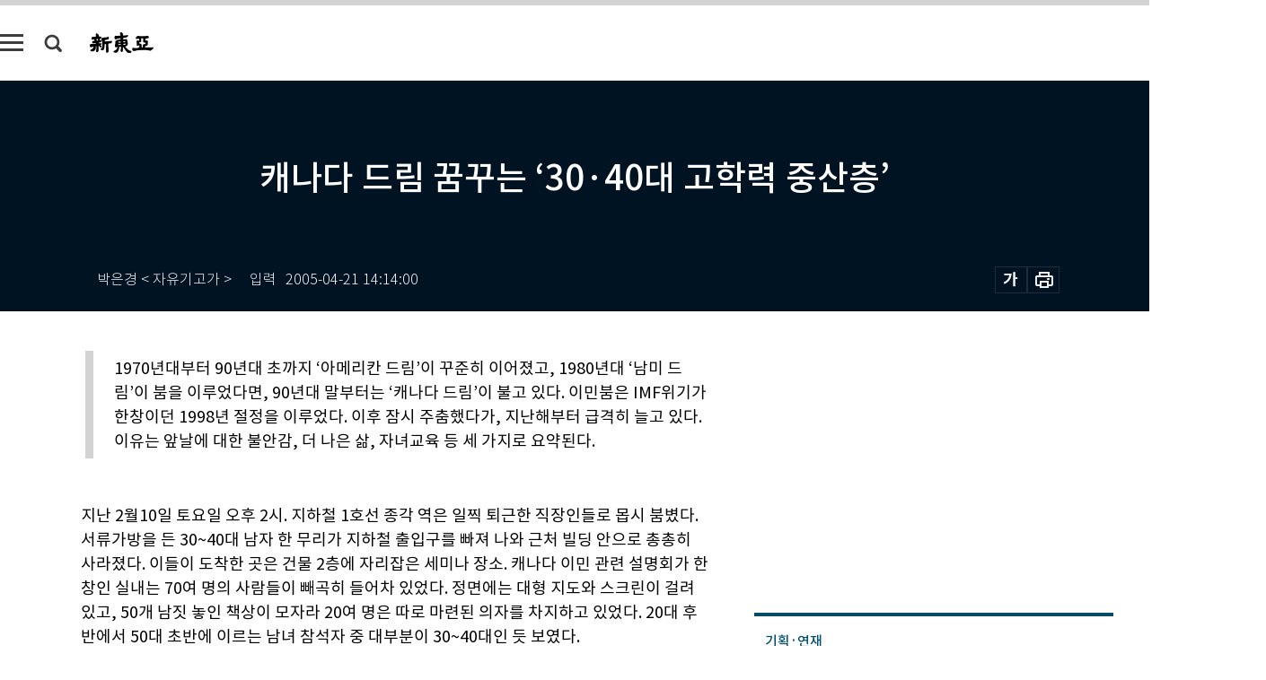

--- FILE ---
content_type: text/html; charset=UTF-8
request_url: https://shindonga.donga.com/society/article/all/13/101007/1
body_size: 27951
content:
<!DOCTYPE html>
<html lang="ko">
<head>
<title>캐나다 드림 꿈꾸는 ‘30·40대 고학력 중산층’ ｜신동아</title>
<meta charset="utf-8" />
<meta http-equiv="X-UA-Compatible" content="IE=edge" />
<meta name='keywords' content='신동아, 동아일보, 동아닷컴, shindonga.donga.com'>
<meta name='description' content="">
<meta name='writer' content='신동아'>
<link rel="image_src" href="" />
<link rel='stylesheet' type='text/css' href='https://image.donga.com/magazine/shin_w/css/style_sub.css?t=20250410' />
<script data-ad-client='ca-pub-3925768217140661' async src='https://pagead2.googlesyndication.com/pagead/js/adsbygoogle.js'></script>
<!-- dable meta tag -->
<!-- 아이템 ID (필수): 아이템을 식별하기 위해 사용하시는 유일한 키를 입력해 주셔야 하며, 문자 혹은 숫자를 입력하실 수
있으며, 동일한 아이템의 경우, PC와 모바일에서 동일한 아이템 ID 값을 가져야 합니다. -->
<meta content="101007" property="dable:item_id">

<!-- 아이템 작성자(기자명) (필수) -->
<meta content=" 박은경 &lt; 자유기고가 &gt;" property="dable:author">

<!-- 아이템 카테고리 -->
<meta content="사회" property="article:section"> <!-- 메인 카테고리 (필수) -->

<!-- 아이템 작성일(ISO 8601) (필수) -->
<meta content="2005-04-21T14:14:00+09:00" property="article:published_time"> <!-- 예(한국시간 오후 1:20) -->
<meta name='robots' content='max-image-preview:none'/>
<meta property="og:title" content="" />

<meta property="og:type" content="article" />
<meta property="og:site_name" content="신동아" />
<meta property="og:description" content="" />
<meta property="og:pubdate" content="" />
<meta property='og:url' content='https://shindonga.donga.com/society/article/all/13/101007/1'><meta name='twitter:url' content='https://shindonga.donga.com/society/article/all/13/101007/1' />
<meta name="twitter:card" content="summary_large_image" />
<meta name="twitter:image:src" content="" />
<meta name="twitter:site" content="@dongamedia" />
<meta name="twitter:description" content="" />
<meta name="twitter:title" content="" />
<meta itemprop="name" content="">
<meta itemprop="description" content="">


<link rel='stylesheet' type='text/css' href='https://image.donga.com/magazine/shindonga_m/css/jquery-ui.css' />
<script type="text/javascript" src="https://image.donga.com/donga/js.v.1.0/jquery-latest.js"></script>
<script type='text/javascript' src='https://image.donga.com/donga/js.v.1.0/jquery-ui.js'></script>
<script type='text/javascript' src='https://image.donga.com/donga/js.v.1.0/jquery-cookie.js'></script>
<script type='text/javascript' src='https://image.donga.com/donga/js.v.1.0/donga.js'></script>
<script type="text/javascript" src="https://image.donga.com/donga/js.v.2.0/slick.js"></script>
<link rel="stylesheet" type="text/css" href="https://image.donga.com/donga/css.v.2.0/slick.css"/>
<script type='text/javascript' src="https://image.donga.com/magazine/shin_w/js/common.js?t=20260130"></script>
<script language="javascript" type="text/javascript">
function openWindow(url, name, width, height)
{
    window.open(url, name, "width="+width+", height="+height+", scrollbars=yes, resizable=yes");
    return false;
}
</script>
<script async src="https://securepubads.g.doubleclick.net/tag/js/gpt.js"></script>
<script>
  window.googletag = window.googletag || {cmd: []};
  googletag.cmd.push(function() {
    googletag.defineSlot('/106061858/donga_magazine/pc_magazine_300250', [300, 250], 'div-gpt-ad-1697095737422-0').addService(googletag.pubads());
    googletag.defineSlot('/106061858/donga_magazine/pc_magazine_120600', [120, 600], 'div-gpt-ad-1697098371287-0').addService(googletag.pubads());
    googletag.defineSlot('/106061858/pc_magazine_970250_1', [970, 250], 'div-gpt-ad-1697096865331-0').addService(googletag.pubads());
    googletag.defineSlot('/106061858/donga_magazine/pc_magazine_970250_2', [970, 250], 'div-gpt-ad-1697099813812-0').addService(googletag.pubads());
    googletag.pubads().enableSingleRequest();
    googletag.pubads().collapseEmptyDivs();
    googletag.enableServices();
  });
</script>

<script type="text/javascript" src="https://image.donga.com/donga/js.v.1.0/GAbuilder.js?t=20240911"></script>
<script type="text/javascript">
gabuilder = new GAbuilder('GTM-NGJQBJ8') ;
let pageviewObj = {
    'up_login_status' : 'N',
        'ep_contentdata_content_id' : '13.101007' ,
        'ep_contentdata_content_title' : '캐나다 드림 꿈꾸는 ‘30·40대 고학력 중산층’ ' ,
        'ep_contentdata_delivered_date' : '2005-04-21 14:14:00' ,
        'ep_contentdata_content_category_1depth' : '사회' ,
        'ep_contentdata_content_category_2depth' : '-' ,
        'ep_contentdata_content_type' : '-' ,
        'ep_contentdata_content_tags' : '-' ,
        'ep_contentdata_author_name' : '-' ,
        'ep_contentdata_content_source' : '' ,
        'ep_contentdata_content_multimedia' : '-' ,
        'ep_contentdata_content_characters' : '0' ,
        'ep_contentdata_content_loginwall' : 'N' ,
        'ep_contentdata_content_series' : '-' ,
        'ep_contentdata_content_issue' : '-' ,
        'ep_contentdata_author_dept' : '-'
}
gabuilder.GAScreen(pageviewObj);
</script>
</head>
<body>
    
<!-- Google Tag Manager (noscript) -->
<noscript><iframe src='https://www.googletagmanager.com/ns.html?id=GTM-NGJQBJ8' height='0' width='0' style='display:none;visibility:hidden'></iframe></noscript>
<!-- End Google Tag Manager (noscript) -->
        <div id="wrap" class="sub_page">
        <div id="header" class="header view_page">
            <div class="progress_area">
                <div class="progress_bar"></div>
            </div>
            <div class="header_inner">
                <div class="util_box left_box">
                <button class="icon_comm btn_full_menu" type="button"></button>
<button class="icon_comm btn_search" type="button"></button>
<div class="search_box">
    <form action="https://shindonga.donga.com/search" method="get">
        <div class="search_bar">
            <input type="text" name="query" id="query" class="top_search" placeholder="검색어를 입력하세요.">
            <button class="icon_comm btn_search" type="submit"></button>
        </div>
    </form>
    <div id="latest_cont" class="latest_cont">
        <div class="list_cont" id="search_saved">
            <span class="tit">최근검색어</span>
            <p class='no_search'>최근 검색어<br /> 내역이 없습니다.</p>
        </div>
        <div id="fun_cont" class="fun_cont">
            <span class='btn_save'>검색어 저장 <button type='button' class='save' data-save='Y'>끄기</button></span>
            <button type="button" class="btn_close icon_com01 close">닫기</button>
        </div>
    </div>
</div>
            <script>
            $('#fun_cont .save').on('click', function () {
                if ( $(this).data('save') == "N" )
                {
                    $(this).data('save', 'Y') ;
                    $(this).html('끄기');
                    $.cookie('SHINDONGAsearchWordSave', 'Y', { expires: 365, path: '/', domain: 'donga.com' });
                    $("#latest_cont p").remove() ;
                    $("#latest_cont ul").show() ;

                    let eventObj = {};
                    eventObj = {
                        event_name : 'search_event',
                        ep_button_name : '검색어 저장 켜기',
                        ep_button_area : '헤더',
                        ep_button_category : '공통'
                    }
                    gabuilder.GAEventOBJ(eventObj) ;
                }
                else
                {
                    $(this).data('save', 'N') ;
                    $(this).html('켜기');
                    $.cookie('SHINDONGAsearchWordSave', 'N', { expires: 365, path: '/', domain: 'donga.com' });
                    $("#latest_cont ul").hide() ;
                    $("#latest_cont .list_cont .no_search").remove() ;
                    $("#latest_cont .list_cont").append("<p class='no_search'>검색어 저장 기능을<br /> 확인해주세요.</p>") ;

                    let eventObj = {};
                    eventObj = {
                        event_name : 'search_event',
                        ep_button_name : '검색어 저장 끄기',
                        ep_button_area : '헤더',
                        ep_button_category : '공통'
                    }
                    gabuilder.GAEventOBJ(eventObj) ;
                }
                return false;
            });
            $('#latest_cont .btn_del').on('click', function () {
                var word = $(this).data('word') ;
                setCookieSearch(word) ;
                $(this).parent().remove() ;
                return false;
            });
            function setCookieSearch(word)
            {
                $.ajax({
                    type: "GET",
                    url: "https://shindonga.donga.com/search?mode=remove&query=" + word ,
                    dataType: "html",
                    success: function (result) {
                    }
                });
            }
            $('#top_search_form .search_inp #query').on('keyup',function(){
                var query = $(this).val();

                if( query.length >= 1 )
                {
                    if( query.length > 100 )
                    {
                        alert("검색어는 최대 100자까지만 입력가능합니다.");
                        $(this).val(query.substring(0, 100));
                    }
                }
            });

            </script>

                </div>
                <h2 class="top_logo">
<a href="https://shindonga.donga.com">
    <img src="https://image.donga.com/magazine/shin_w/images/common/top_logo.png" alt="신동아">
</a>
</h2>
<div id="gnb" class="gnb ">
    <ul class="gnb_menu">
        <li><a href="https://shindonga.donga.com/politics">정치</a></li>
        <li><a href="https://shindonga.donga.com/economy">경제</a></li>
        <li><a href="https://shindonga.donga.com/society">사회</a></li>
        <li><a href="https://shindonga.donga.com/inter">국제</a></li>
        <li><a href="https://shindonga.donga.com/culture">문화&amp;라이프</a></li>
        <li><a href="https://shindonga.donga.com/science">정보과학</a></li>
        <li><a href="https://shindonga.donga.com/sports">스포츠</a></li>
        <li><a href="https://shindonga.donga.com/people">피플</a></li>
        <li><a href="https://shindonga.donga.com/column">칼럼</a></li>
    </ul>
</div>
                <div class="scroll_title">
                    <h2 class="current_title">캐나다 드림 꿈꾸는 &lsquo;30&middot;40대 고학력 중산층&rsquo; </h2>
                    <button class='btn_editnum'>2001년 <span class='month'>4</span>월호</button>
                </div>
                <div class="util_box right_box">
                    <button type="button" class="btn_share"></button>
                    <button type="button" class="btn_reply reply_yes">
                        <span class="replyCnt"></span>
                    </button>
                    <div class='login_wrap '>
    <button class='btn_login'><a href='https://secure.donga.com/membership/login.php?gourl=https%3A%2F%2Fshindonga.donga.com%2Fsociety%2Farticle%2Fall%2F13%2F101007%2F1' data-event_name="click_event" data-ep_button_name="로그인" data-ep_button_area="헤더" data-ep_button_category="공통" class='btn_login_gtm'>로그인</a></button>
    <div class='login_list_wrap'>
        <h2 class='user_name'><a href='https://secure.donga.com/membership/info.php'><span class='name'></span> 님</a></h2>
        <h3 class='menu_title'>내 콘텐츠</h3>
        <ul class='login_list'>
            <li>
                <a href='https://shindonga.donga.com/Reporter?m=my'>내 구독 기자</a>
                <a href='https://shindonga.donga.com/Series?m=my'>내 구독 연재</a>
            </li>
        </ul>
        <a href='https://secure.donga.com/membership/logout.php?gourl=https%3A%2F%2Fshindonga.donga.com%2Fsociety%2Farticle%2Fall%2F13%2F101007%2F1' class='logout'>로그아웃</a>
    </div>
</div>
                </div>
                <div id="shareLayer" class="share_layer">
                    <span class="title">공유하기</span>
                    <ul class="share_list"></ul>
                    <span class="icon_comm btn_close">닫기</span>
                </div>
            </div>
            <div class="full_menu_wrap">
    <div class="inner">
        <script src = 'https://dimg.donga.com/carriage/SHINDONGA/cron/shindonga_poster/shindonga_poster.0.js?t=20260130'></script>
        <div class="menu_box">
            <ul class="menu_list gnb_list">
                <li><a href="https://shindonga.donga.com/politics">정치</a></li>
                <li><a href="https://shindonga.donga.com/economy">경제</a></li>
                <li><a href="https://shindonga.donga.com/society">사회</a></li>
                <li><a href="https://shindonga.donga.com/inter">국제</a></li>
                <li><a href="https://shindonga.donga.com/culture">문화&amp;라이프</a></li>
                <li><a href="https://shindonga.donga.com/science">정보과학</a></li>
                <li><a href="https://shindonga.donga.com/sports">스포츠</a></li>
                <li><a href="https://shindonga.donga.com/people">피플</a></li>
                <li><a href="https://shindonga.donga.com/column">칼럼</a></li>
                <li><a href="https://shindonga.donga.com/List">전체기사</a></li>
            </ul>
            <ul class="menu_list etc_list">
                <li><a href="https://shindonga.donga.com/Series">연재</a></li>
                <li><a href="https://pf.kakao.com/_ExlPxixj" target='_blank'>기사제보</a></li>
                <li><a href="https://shindonga.donga.com/Library?c=new">최신호 목차</a></li>
                <li><a href="https://web.donga.com/order/magazine/subscription.php" target="_blank">구독신청</a></li>
                <li><a href="https://shindonga.donga.com/Library">라이브러리</a></li>
                <li><a href="https://shindonga.donga.com/Docs?m=ad">광고안내</a></li>
                <li><a href="https://shindonga.donga.com/Reporter">기자페이지</a></li>
            </ul>
        </div>
    </div>
</div>
        </div>
    
            <div class="editart_list_wrap">
            <div class="editart_list">
                <div class="title_cont">
                    <h3 class='title'>2001년 <span class='month_num'>4</span>월호</h3>
                    <button class="btn_all"><a href="https://shindonga.donga.com/Library?c=499">전체목차보기</a></button>
                    <button class="btn_close"></button>
                </div>
                <ul class="tab_box">
                    <li>
                        <button class="btn_tab">정치</button>
                    </li>
                    <li>
                        <button class="btn_tab">경제</button>
                    </li>
                    <li>
                        <button class="btn_tab on">사회</button>
                    </li>
                    <li>
                        <button class="btn_tab">국제</button>
                    </li>
                    <li>
                        <button class="btn_tab">문화&amp;라이프</button>
                    </li>
                    <li>
                        <button class="btn_tab">정보과학</button>
                    </li>
                    <li>
                        <button class="btn_tab">스포츠</button>
                    </li>
                    <li>
                        <button class="btn_tab">피플</button>
                    </li>
                    <li>
                        <button class="btn_tab">칼럼</button>
                    </li>
                </ul>
                <ul class="tab_contents">
                    <li class="list_item">
                        <ul class="contents_list">
                        <li><a href='https://shindonga.donga.com/politics/article/01/13/100992/1'>MIG-29기 평북 곽산·태천에서 생산중! </a></li><li><a href='https://shindonga.donga.com/politics/article/01/13/100991/1'>미국이 본 김정일, DJ가 본 김정일 </a></li><li><a href='https://shindonga.donga.com/politics/article/01/13/100989/1'>“권노갑총재 김명윤이사장도 당했다” </a></li><li><a href='https://shindonga.donga.com/politics/article/01/13/100988/1'>민주당 국가전략연구소 vs 한나라당 여의도연구소</a></li><li><a href='https://shindonga.donga.com/politics/article/01/13/100987/1'>“우리는 단 하루도 정권 놓친 적 없다” </a></li><li><a href='https://shindonga.donga.com/politics/article/01/13/100986/1'>“이회창 대세론에 적신호 켜졌다” </a></li><li><a href='https://shindonga.donga.com/politics/article/01/13/100985/1'>‘this man’ DJ의 딜레마 </a></li><li><a href='https://shindonga.donga.com/politics/article/01/13/100984/1'>JP의 줄타기 ‘쇼당 정치’ </a></li><li><a href='https://shindonga.donga.com/politics/article/01/13/100983/1'>“다크호스 김중권을 주목하라” </a></li><li><a href='https://shindonga.donga.com/politics/article/01/13/100982/1'>충청권 잡는 후보가 이긴다 </a></li>
                        </ul>
                    </li>
                    <li class="list_item">
                        <ul class="contents_list">
                        <li><a href='https://shindonga.donga.com/economy/article/03/13/101011/1'>출퇴근길에 들고 다닌 쇼핑백의 비밀</a></li><li><a href='https://shindonga.donga.com/economy/article/03/13/101009/1'>베스트 CEO 10인이 추천하는 베스트 경영서적 </a></li><li><a href='https://shindonga.donga.com/economy/article/03/13/101003/1'>“한국기업엔 쓸데없는 일들이 왜 그리 많습니까”</a></li><li><a href='https://shindonga.donga.com/economy/article/03/13/101001/1'>상가·저가株·절세형 금융상품· 외화예금에 주목하라 </a></li>
                        </ul>
                    </li>
                    <li class="list_item on">
                        <ul class="contents_list">
                        <li><a href='https://shindonga.donga.com/society/article/02/13/101010/1'>영어에 울고 교육에 웃는 자영업자 코리언 </a></li><li><a href='https://shindonga.donga.com/society/article/02/13/101007/1'>캐나다 드림 꿈꾸는 ‘30·40대 고학력 중산층’ </a></li><li><a href='https://shindonga.donga.com/society/article/02/13/101004/1'>새만금 사업, 환경친화적으로 추진할 秘策있다 </a></li><li><a href='https://shindonga.donga.com/society/article/02/13/101002/1'>“학생 질문에 다른 학생이 답하도록 하라” </a></li>
                        </ul>
                    </li>
                    <li class="list_item">
                        <ul class="contents_list">
                        <li><a href='https://shindonga.donga.com/inter/article/04/13/100994/1'>20년 동안 쓸 수 있는 油田 터진다 </a></li><li><a href='https://shindonga.donga.com/inter/article/04/13/100993/1'>차세대전투기 FX사업 각본대로 미국행 </a></li>
                        </ul>
                    </li>
                    <li class="list_item">
                        <ul class="contents_list">
                        <li><a href='https://shindonga.donga.com/culture/article/05/13/101024/1'>세계 최고수준의 석굴암 10대제자상 </a></li><li><a href='https://shindonga.donga.com/culture/article/05/13/101023/1'>‘3년 시묘’ 실천한 孝心의 모범 </a></li><li><a href='https://shindonga.donga.com/culture/article/05/13/101022/1'>“담배는 청자, 노래는 추자” </a></li><li><a href='https://shindonga.donga.com/culture/article/05/13/101020/1'>2000년 흥행 Best10으로 본 한국영화의 경쟁력 </a></li><li><a href='https://shindonga.donga.com/culture/article/05/13/101019/1'>“못말리는 신파, 그래도 눈물은 흐른다”</a></li><li><a href='https://shindonga.donga.com/culture/article/05/13/101018/1'>‘겨울여자’와 ‘바보들의 행진’에 울고 웃다 </a></li><li><a href='https://shindonga.donga.com/culture/article/05/13/101017/1'>“보고싶다! 허장강이, 도금봉이” </a></li><li><a href='https://shindonga.donga.com/culture/article/05/13/101016/1'>무색무취의 카리스마 </a></li><li><a href='https://shindonga.donga.com/culture/article/05/13/101015/1'>반칙왕, 강호를 평정하다</a></li><li><a href='https://shindonga.donga.com/culture/article/05/13/101014/1'>고약하게 아름다운 낯설어서 짜릿한</a></li><li><a href='https://shindonga.donga.com/culture/article/05/13/101013/1'>한국 최고의 감독·남녀배우</a></li><li><a href='https://shindonga.donga.com/culture/article/05/13/101012/1'>18세 이세돌이 빚어내는 盤上의 질풍노도 </a></li><li><a href='https://shindonga.donga.com/culture/article/05/13/101008/1'>經藝不二, 기업·시장·문화의 상생 방정식</a></li><li><a href='https://shindonga.donga.com/culture/article/05/13/101006/1'>토굴 생활하는 서민들의 집 자랑</a></li><li><a href='https://shindonga.donga.com/culture/article/05/13/101005/1'>일체생활·무소유로 이상세계를 만든다</a></li><li><a href='https://shindonga.donga.com/culture/article/05/13/100999/1'>“오래 살려면 笑盲부터 치료하라” </a></li><li><a href='https://shindonga.donga.com/culture/article/05/13/100998/1'>유머가 경쟁력이다</a></li><li><a href='https://shindonga.donga.com/culture/article/05/13/100996/1'>오마이갓! 오마이뉴스! </a></li><li><a href='https://shindonga.donga.com/culture/article/05/13/100981/1'>바이올린과 낙지가 만났을 때</a></li>
                        </ul>
                    </li>
                    <li class="list_item">
                        <ul class="contents_list">
                        
                        </ul>
                    </li>
                    <li class="list_item">
                        <ul class="contents_list">
                        <li><a href='https://shindonga.donga.com/sports/article/07/13/100995/1'>불꽃튀는 스포츠신문 四國志 </a></li>
                        </ul>
                    </li>
                    <li class="list_item">
                        <ul class="contents_list">
                        <li><a href='https://shindonga.donga.com/people/article/06/13/101021/1'>‘한국판 쉰들러’ 현봉학  </a></li><li><a href='https://shindonga.donga.com/people/article/06/13/101000/1'>이회창의 ‘칼과 저울’ 강박관념과 균형감각 </a></li><li><a href='https://shindonga.donga.com/people/article/06/13/100997/1'>‘불타는 중년’ 조영남의 4日夜話 </a></li><li><a href='https://shindonga.donga.com/people/article/06/13/100990/1'>“내 아버지 소파를 두 번 죽이지 말라” </a></li>
                        </ul>
                    </li>
                    <li class="list_item">
                        <ul class="contents_list">
                        
                        </ul>
                    </li>
                </ul>
            </div>
        </div>        <div id="contents">
            <div class="article_wrap">
                <div class="article_top">
                    <div class="inner">
                        <h3 class="sub_title"></h3>
                        <p class="title_text">캐나다 드림 꿈꾸는 ‘30·40대 고학력 중산층’ </p>
                        <p class="title_sub_text"></p>
                        <div class="top_below_box">
                            <li class='info_write'><h4 class='info_writer'><p class='name'> 박은경 < 자유기고가 ></p></h4><p class='info_time'>입력<span class='time'>2005-04-21 14:14:00</span></p></li>
                            <div class="util_box">
                                <button type="button" class="btn_util btn_font"></button>
                                <button type="button" class="btn_util btn_print"></button>
                                
                            </div>
                            <div id="fontLayer" class="font_layer">
                                <span class="title">글자크기 설정</span>
                                <span class="font_size">
                                    <button type="button" class="btn_font01">가</button>
                                    <button type="button" class="btn_font02">가</button>
                                    <button type="button" class="btn_font03 on">가</button>
                                    <button type="button" class="btn_font04">가</button>
                                </span>
                                <span class="icon_com01 btn_close">닫기</span>
                            </div>
                        </div>
                    </div>
                </div>
                <div class="article_contents">
                    <div class="inner">
                        <div class="content">
                            <div class="article_view">
                            <ul class='postscript'><li>1970년대부터 90년대 초까지 ‘아메리칸 드림’이 꾸준히 이어졌고, 1980년대 ‘남미 드림’이 붐을 이루었다면, 90년대 말부터는 ‘캐나다 드림’이 불고 있다. 이민붐은 IMF위기가 한창이던 1998년 절정을 이루었다. 이후 잠시 주춤했다가, 지난해부터 급격히 늘고 있다. 이유는 앞날에 대한 불안감, 더 나은 삶, 자녀교육 등 세 가지로 요약된다.</li></ul>
                            지난 2월10일 토요일 오후 2시. 지하철 1호선 종각 역은 일찍 퇴근한 직장인들로 몹시 붐볐다. 서류가방을 든 30~40대 남자 한 무리가 지하철 출입구를 빠져 나와 근처 빌딩 안으로 총총히 사라졌다. 이들이 도착한 곳은 건물 2층에 자리잡은 세미나 장소. 캐나다 이민 관련 설명회가 한창인 실내는 70여 명의 사람들이 빼곡히 들어차 있었다. 정면에는 대형 지도와 스크린이 걸려 있고, 50개 남짓 놓인 책상이 모자라 20여 명은 따로 마련된 의자를 차지하고 있었다. 20대 후반에서 50대 초반에 이르는 남녀 참석자 중 대부분이 30~40대인 듯 보였다.<br><br>뒤늦게 도착한 두 명의 중년남자가 세미나 장소로 급히 발걸음을 옮기자 입구를 지키고 있던 직원이 황급히 이들을 붙잡아 팸플릿 봉투를 건네주었다. 1시 반부터 시작된 이날 설명회는 오후 7시가 돼서야 끝났고, 사람들은 설명회가 진행되는 중에도 계속 불어났다. 세미나 장소 밖에 마련된 상담테이블 주변에는 이민상담신청서를 손에 든 사람들이 순서를 기다리고 있었다.<br><br>정보통신회사에서 2년째 부장으로 재직중이라는 40대 중반 남성은 독립이민에 관심을 보였지만 상담직원은 기업투자이민을 권했다. 4억이 넘는 재산이면 얼마든지 투자이민을 갈 수 있다는 말과 함께. 자녀가 둘이라는 40대 초반 주부는 “남편이 의사인데 캐나다에 가서 의사로 일할 수 있는지”를 궁금해했다. 한편, 증권사에서 투자전문가로 근무한다는 30대 중반 남자는 이미 캐나다 이민을 결심한 듯 “아이가 초등학교 2학년인데 지금 수속을 밟아 4학년 정도에 이민 가고 싶다. 독립이민이 가능한가? 수속비용은 얼마나 드는가?”라며 궁금증을 내비쳤다.<br><br>캐나다·미국·뉴질랜드·호주를 포함해 이와 유사한 이민 설명회가 서울에서만 매달 수십 군데서 열리고 있다. 약 30개 업체가 회원으로 있는 이주공사협회 이종오 이사에 따르면 보통 한 업체에서 매월 5~10회 설명회를 여는데 한 번에 참석하는 인원은 평균 100~150명이라고 한다. 현재 외교통상부에 등록된 이주공사업체는 총 45개. 이중 ‘영업정지’와 ‘휴업’ 처리된 3개 업체를 제외하고 실제 영업중인 업체가 42개임을 감안하면 매월 수만 명이 이민 설명회를 찾는다는 얘기다. 뿐만 아니라 인터넷에 개설된 캐나다 이민 관련 사이트를 드나드는 사람은 그 수를 헤아릴 수도 없다. 검색엔진 야후코리아에서 캐나다 이민과 관련한 단어를 치자 2월9일 현재 106개에 달하는 사이트가 올라 있고, 무려 2761개에 이르는 웹페이지가 소개됐다. 이 가운데, 캐나다 이민과 함께 현지 정보를 상세히 알려주는 홈페이지 한 곳은 지난 2년 사이 40만 명이 넘게 다녀간 것으로 기록되어 있다.<br><br><b> 이민국 1위 캐나다</b><br><br><script type='text/javascript' src='https://image.donga.com/dac/MAGAZINE/PC/magazine_common_view_middle_5para_01.js'></script><br><br>  70~80년대 ‘아메리칸드림’에 이어 최근 불어닥친 ‘캐나다드림’의 열기를 현실적으로 체감할 수 있는 지표가 외교통상부 재외국민이주과의 통계자료다. 이 자료는 해외이주법이 제정된 62년부터 지난해까지 국별·형태별로 해외이주자 현황을 자세히 소개하고 있다. <br><br>우리나라가 캐나다와 정식으로 외교관계를 수립한 것은 1963년 1월14일. 이에 앞서 62년 2명이 처음 캐나다로 이주한 것으로 돼 있다. 이후 66년까지 줄곧 두 자리 수를 유지하던 캐나다 이민자 수는 67년에 이르러 507명으로 대폭 증가했고, 이후 지금까지 해마다 수백 또는 수천 명을 기록했다.<br><br>67년 캐나다 이민자가 급격히 증가한 이유는 그 이전인 63년 서독 광산지역 광부로 파견된 사람들이 그곳에서 3~4년 근무하다 국내로 돌아오지 않고 캐나다로 이주했기 때문이다. 뿐만 아니라 독일 병원에서 근무하던 간호사 일부도 이때 캐나다로 옮겨 갔으며 이들이 캐나다 이민 1세대를 형성했다. 30여 년에 이르는 캐나다 한인 이민역사를 통해 현재 캐나다에 거주하는 교민 수는 대략 11만 명에 이르는 것으로 추산된다.<br><br>30여 년에 이르는 캐나다 한인 이민역사상 가장 뜨겁게 달아오른 최근의 이민 열기를 좀더 정확히 알기 위해 ‘국별 해외이주 현황’을 자세히 살펴볼 필요가 있다. 캐나다를 비롯한 전체 이민자 수가 1만2949명에 달한 96년, 이민국 1위를 차지한 미국으로 떠난 사람은 모두 7277명(56.2%). 다음으로 3073명(23.73%)이 캐나다를 선택했다. 전년도(95년) 이민국 2위를 차지했던 뉴질랜드를 제치고 캐나다가 2위 자리에 오른 것.<br><br>이어 뉴질랜드 2045명(15.8%), 호주 519명(4.0%) 순이다. 97년에는 총 1만2484명이 이민을 떠났고, 미국 8205명(65.7%), 캐나다 3918명(31.4%), 호주 216명(1.7%), 뉴질랜드 117명(0.94%)이었다.<br><br>한편 본격적으로 IMF 위기가 닥친 98년은 전년도보다 이민자 수가 더 많이 늘었다. 전체 1만3974명의 이민자 중 미국을 택한 사람은 8734명(62.5%)이었고, 그 뒤를 이어 캐나다 4774명(34.2%), 호주 322명(2.3%), 뉴질랜드 96명(0.7%) 순으로 나타났다.<br><br>줄곧 ‘이민국 1위’ 자리를 고수하던 미국을 제치고 캐나다가 1위로 뛰어오른 것은 99년이다. 99년 통계를 보면 전체 1만2655명의 이민자 중 미국이 5360명으로 42.4%를 차지한 반면, 캐나다는 53.6% (6783명)를 기록했다.<br><br>이어 호주 302명(2.4%), 뉴질랜드 174명(1.4%)이다.<br><br>뿐만 아니라 2000년에는 전체 이민자 1만5307명 중 미국 이민자가 5244명(34. 4%)으로 99년에 이어 또다시 2.2% 줄어든 반면, 캐나다는 9295명(60.6%)으로 99년에 비해 무려 37.0%의 증가율을 보였다. 이민자 수를 놓고 비교할 때 미국의 2배에 육박하는 수치다. 뒤를 이어 호주 392명(2.5%), 뉴질랜드 348명(2.3%)으로 집계됐다.<br><br>1970년대부터 1990년대 초까지 ‘아메리칸 드림’이 꾸준히 이어졌고, 1980년대 아르헨티나를 비롯한 ‘남미 드림’이 붐을 이루었다면, 1990년대 말부터는 ‘캐나다 드림’ 열풍이 불고 있는 셈이다. 특히 그간 한국인들이 이민국 1순위로 꼽던 미국은 90년 중반 이민법이 까다롭게 바뀌면서 한때 1만 명대를 오르내리던 이민이 주춤해졌고, 80년대 중반부터 90년대 초까지 1000명을 넘어섰던 호주 이민도 지금은 감소 추세에 있다.<br><br>뉴질랜드는 90년대 중반 2000~3000명을 오르내리던 이민자 수가 97년 117명으로 급격히 떨어졌다. 다만 지난해 348명이 이주하면서 99년에 비해 100% 증가한 수치를 보였다.<br><br><b> 앞날에 대한 불안감 </b><br><br>  IMF 위기가 한창이던 98년 전체 이민자 수가 급격히 증가한 이후 한때 주춤하다 지난해부터 다시 이민이 급격히 늘어나는 이유는 무엇일까. 이미 외국으로 떠날 결심을 굳히거나 한창 서류수속중인 사람들이 한국을 떠나려는 이유는 크게 세 가지로 요약된다. ‘앞날에 대한 불안감’과 ‘더 나은 삶’ ‘자녀 교육’이다. 이러한 배경을 설명해주는 각종 통계와 자료가 적지 않다.<br><br>홍콩에 본부를 둔 ‘아시아시장정보(AMI)’가 1990년대 말 아시아 11개국 국민을 대상으로 ‘직업에 대한 불안감’을 조사한 결과, 말레이시아, 태국에 이어 한국이 3위를 차지했다. 한국인 3명 중 1명꼴로 직업에 대한 불안감을 호소한 것.<br><br>뿐만 아니라 최근 세계경제포럼(WEF)이 전세계 122개국을 대상으로 평가한 ‘환경지속지수’에서 한국은 95위를 기록했다. 이외에 최근 쏟아져 나온 국내 기관의 각종 보고서는 경제위기, 민간소비위축, 장기불황에 대한 우려, 증시불안, 실업률 증가 등 끊임없이 ‘위험경고’를 발하고 있다.<br><br>한편, 보건 당국에 따르면 우리나라 근로자의 업무상 재해나 질병으로 인한 사망자 가운데 ‘과로사’로 추정되는 뇌혈관이나 심장질환에 의한 사망자 비율이 97년 8.1%에서 98년 10.8%, 99년 14.6%로 해마다 급증하고 있다.<br><br>오늘날 어지러운 우리 정치 현실은 더 많은 사람들의 등을 떠미는 실정이다. 3월 초 가족을 데리고 캐나다로 떠난 김재열씨(남·37)는 “나라는 경제위기 등으로 침몰 직전인데, 눈만 뜨면 치고 박는 정치권 꼴을 더 이상 보기 싫다. 이대로 있다가는 스트레스 받아서 내 명대로 못 살 것 같아 떠난다”고 했다.<br><br>김씨와 비슷한 시기 기업투자이민을 떠난 또 다른 김모씨(남·44)는 “친구들한테 이민 간다고 했더니, 나라꼴이 ×판인데 뭐 하러 이 나라에서 꼬박꼬박 세금 내면서 열 받느냐며 잘됐다고 하더라. 솔직히 나도 지난 8년 동안 인천에서 자동차정비공장을 운영하면서 스트레스 많이 받았다. 우리나라가 사업하기에 얼마나 어려운 나라인가”라고 반문한다.<br><br>곧 초등학교 6학년, 중학교 3학년이 될 두 아들을 둔 김씨는 “걸핏하면 장관 바뀌고 걸핏하면 교육제도 바뀌고… 도대체 어느 장단에 맞춰야 할지 너무 혼란스러웠다. 이제 떠난다고 생각하니까 홀가분하다”고 털어놓는다. 영어 실력을 쌓기 위해 1년 전 사업체를 정리했다는 김씨는 캐나다에 가서도 자동차정비공장을 열겠다며 의욕을 내비쳤다.<br><br>IMF 위기가 터진 97년 이후 불어닥친 감원바람으로 중년남성 직장인이 무더기 퇴출되는 것을 지켜본 지금의 30~40대 직장인들은 ‘우리도 선배들처럼 언제 직장에서 쫓겨날지 모른다’는 불안감을 가지게 됐고, 제2차 구조조정 바람이 본격화할 조짐을 보이자 서둘러 짐을 꾸리는 실정이다.<br><br>환경 관련 기술자로 부산에서 13년째 사업을 해오던 한모씨(남·44)는 캐나다 토론토로 출국하기 위해 이미 사업을 정리하고 짐까지 부친 상태다. 그는 “뒷돈 거래 없어도 되고, 내가 번 만큼 정직하게 세금 내면서 깨끗하게 사업할 수 있는 곳으로 가고 싶었다. 또 나이키를 신든 싸구려 운동화를 신든 남 눈치 안 보고 마음 편하게 살고 싶다”고 한다.<br><br>5년 전부터 꾸준히 이민을 고민해왔다는 한씨는 “나라 분위기가 몇 년째 가라앉아 있어 미래에 대한 걱정이 앞섰다. 또 올해 중·고등학교에 진학할 아이들의 장래를 생각해 결심을 굳혔다”고 털어놓는다. 독립이민을 떠나는 한씨는 현지 취직을 위해 요즘 영어 공부에 한창 열을 올리고 있다. 그의 아내는 만약을 대비해 일식요리 기술을 배우는 중이다.<br><br>오는 4월 캐나다로 떠날 예정인 김모씨(남·46)는 “정보통신회사에 오래 몸담아 왔기 때문에 캐나다에 가서 취업을 할 생각이었는데, 아무래도 나이 때문에 어려울 것 같다”고 한다. 그래서 현지에서 할만한 사업을 구상중이라는 그는 “4년 사이 2000명 가까운 직원이 타의에 의해 회사를 떠났다. 더 늦기 전에 새 삶을 시작하고 싶어 어렵게 이민을 결심했다”고 고백한다. 또 다른 이유도 있다. <br><br>“고교 1학년인 큰애가 아들인데 내성적이라 학교에서 친구들과 잘 어울리지 못하는 편이다. 아이들한테 놀림받을까봐 솔직히 걱정된다. 반면에 공부는 썩 잘하는 편이라 좀더 큰 세계로 나가서 글로벌시대에 걸맞은 인재로 키우고 싶은 욕심도 있다.”<br><br>부모가 받을 충격이 걱정돼 아직까지 이민 사실을 알리지 못했다는 김씨. 아이들이 다 자란 10년 후쯤 김씨 부부는 다시 한국으로 돌아올 생각이다.<br><br>한편, 이민 설명회에서 만난 은행원 서모씨(남·40)는 “제2의 경제위기다, 구조조정이다 해서 분위기가 뒤숭숭하지 않으냐. 불합리한 사회구조와 갈수록 사생결단을 부추기는 직장문화에 이제 신물이 난다. 하루빨리 떠나고 싶다”고 이야기한다.<br><br>‘자녀 교육’을 위해 이민을 고려하는 사람들은 무엇보다 사교육비가 부담스러운 눈치다. 1999년 교육부 조사에 따르면, 초·중·고등학생의 연간 사교육비가 6조 7700억원에 이른다. 더구나 갈수록 심화되는 교실붕괴 현상, 혹시 내 아이가 학교에서 ‘왕따’당하지는 않을까, 끊임없이 이어지는 어린이 교통사고와 화재참사는 언제 내 아이를 희생자로 만들지 모른다는 불안감으로 부모 마음을 잠시도 편할 날이 없게 만든다.<br><br>‘한국이 싫다’며 이민을 떠나는 사람들의 불만은 이민과 관련한 인터넷 홈페이지에서 더욱 적나라하게 표출된다. 자신을 40대 초반에 직장경력 14년차의 부장이라고 소개한 한 남성은 “초등학교 다니는 아이가 둘이다. 피아노 영어 태권도 등 적지 않은 학원비가 지출되고 있는데, 앞으로 학년이 올라갈수록 과외비용이 더 많이 들 것은 뻔한 일이다. 대한민국 사회의 비능률 부조리 불합리 등을 감안할 때 아이들에게 더 나은 조건과 희망을 줄 수 있는 나라에서 살게 해주고 싶은 것이 부모의 마음이다”고 털어놓았다.<br><br><b> “한국이 싫다” </b><br><br>  자신을 37세의 ‘가장’이라고 밝힌 남성은 “이렇게 기회와 자유를 박탈당하고 세금을 강탈당하는 조국이 싫어 떠나고자 한다”는 비장한 심경을 밝혔다. 또 다른 주부는 “이 땅에 태어나서 잘못한 것도 없고, 의무와 책임을 다했는데도 이 땅의 주인이 아닌 것 같은 심정으로 캐나다 이민을 준비중”이라고 허탈감을 토로했다. <br><br>40대 초반의 한 남성은 “캐나다 이민을 생각하게 된 계기는 직장에서 느끼는 한계 때문이다. 남들처럼 든든한 (연)줄도 없고, 믿을 거라고는 실력밖에 없어 오로지 전문지식으로 버텨왔는데 이젠 체력도 달리고 컴퓨터 분야는 하루가 다르게 기술혁신이 되어 따라가기에 역부족이다”고 하소연했다. 이들은 한결같이 ‘한 살이라도 젊을 때 새 삶을 찾겠다’는 각오를 보였다.<br><br>사회 일각에서는 최근의 이민 열풍을 두고 우려하는 목소리가 높다. 연령·학벌·노동능력 등이 고려되지 않은 채 가족연고초청이 많았던 과거에 비해 지금은 이 땅의 경제를 이끌어나가야 할 중추세력인 30~40대의 능력 있는 전문직 남성이 이민의 중심에 서 있기 때문이다.<br><br>외교통상부가 만든 ‘형태별 해외이주 현황’ 자료에 따르면, 국제결혼을 제외한 이민형태가 연고(가족 또는 친지)초청에서 취업이민으로 점차 바뀌고 있음을 알 수 있다. 96년 40%를 기록한 연고초청은 이후 꾸준히 증가해 98년 48%에 육박했으나, 이듬해인 99년에는 26.4%로 급격히 줄어들었다. 대신 취업이주는 98년 27.2%에서 99년 41.6%로 대폭 증가했다.<br><br>98년 15.6%를 차지했던 사업이주는 99년 20.4%로 증가했으나, 지난해 다시 15.7%로 감소했다. 지난해 연고초청은 21.9%로 더욱 감소한 반면, 취업이주는 54.7%로 99년에 이어 또다시 급증해 최근 30~40대 고학력 전문직 남성의 취업이민이 늘고 있음을 보여준다.<br><br>취업이민(캐나다의 경우 독립 또는 기술이민)의 증가율은 최근의 캐나다 이민 증가율과 밀접한 관계에 있다. 미국 취업이민의 문이 좁아지자 이들 중 많은 수가 캐나다를 선택하고 있는 것.<br><br>외교통상부 재외국민이주과 방민수 사무관은 “미국에 가려고 이민수속을 밟던 사람들이 도중에 문제가 생기면 캐나다로 발길을 돌리는 경우가 많아졌다. 미국은 이민수속 기간이 캐나다에 비해 길고, 쿼터 문제 등으로 까다롭기 때문에 캐나다를 선호하는 추세”라고 설명한다.<br><br>지난해 260여 가구의 캐나다 이민을 주선한 이민수속 대행업체의 한 직원은 “독립(취업)이민과 순수투자이민 비율이 70 대 30 정도로 독립이민을 떠나는 사람이 많다”고 귀띔한다. 신세계이주공사 박필서 사장은 “앞으로 더 많은 사람이 취업이민을 위해 이 나라를 떠날 것”이라고 전망한다. 박 사장은 “취업이민을 떠나는 사람이 늘어나는 이유는 그 동안 축적한 재산이 많지 않아 투자이민이 어려운 고학력 샐러리맨들이, 취업이 가능하고 살기 좋은 나라를 찾아 떠나기 때문”이라고 설명한다.<br><br>그렇다면 왜 캐나다인가. ‘이민=미국’이라는 등식을 깨고 캐나다가 가장 선호하는 이민국으로 떠오른 이유는 뭘까. 우선 캐나다의 자연환경과 사회 환경을 들 수 있다. 캐나다는 전체 국토면적이 한반도의 45배에 달하는 반면, 인구는 남한의 절반인 3000여 만 명에 불과한데다 자연경관이 좋고 공기가 깨끗하다.<br><br>뿐만 아니라 ‘인종의 모자이크 지역’이라 불릴 만큼 주류인 영국계와 프랑스계 캐나다인 외에 독일과 이탈리아, 중국계 등이 섞여 살기 때문에 미국이나 호주, 뉴질랜드와 달리 인종차별에 대한 스트레스가 거의 없다. 여러 인종과 여러 문화가 공존하는 ‘다문화주의’를 표방하는 곳이 바로 캐나다다.<br><br>한편, 주한캐나다교육원에 따르면 90년 이후 매년 170여 개국을 대상으로 생활환경을 비교하는 UN연차보고서에서 캐나다가 92, 94, 95, 96년 네 차례에 걸쳐 세계에서 가장 살기 좋은 곳 1위에 뽑혔다고 한다. 이어 스위스조사연구기관(The Cor- porate Resources Group)이 정치·사회적 환경, 문화·건강·교육시설, 여가생활과 주택·자연환경 등 42개 조건을 비교·평가한 조사에서 캐나다 도시 중 4개가 세계 12위권 내에 올랐다.<br><br>이외에 대학을 제외한 초·중·고 교육시스템이 미국보다 낫고, 무엇보다 전세계에서 사회보장제도가 가장 잘 돼 있는 국가 중 하나로 꼽히는 점이 캐나다의 매력이다. <br><br><b> 다양한 이민지원 프로그램</b><br><br>  박필서 사장은 “캐나다는 만 18세 미만까지 의무교육이어서 국립학교의 경우 교육비가 전액 무료다. 뿐만 아니라 주마다 조금씩 차이가 있지만 자녀 양육비를 월 16만원 정도 받을 수 있다. 다시 말해 영주권만 받으면 고등학교까지 전혀 돈 안들이고 교육할 수 있다는 얘기다. 또 영어와 프랑스어를 공용어로 하기 때문에 영어 교육에 그리 신경 쓰지 않아도 된다. 이런 조건 때문에 캐나다로 아이를 유학 보내려던 부모가 이민을 선택하는 경우도 많다”고 말한다.<br><br>이외에 캐나다 정부는 이민자를 위해 무상 또는 저렴한 비용으로 여러 가지 지원프로그램을 시행중이다. 6~12개월간 무료로 언어를 배울 수 있는 프로그램이 있으며, 월 10만 원 정도만 지불하면 3개월 과정의 직업훈련을 받을 수 있는 재교육기관도 매우 다양하다. 이민자를 위한 여러 가지 혜택 외에 캐나다 이민법이 미국과 비교해 훨씬 덜 까다로운 점도 캐나다 이민을 증가시키는 중요한 요인으로 꼽힌다.<br><br>우선 미국은 취업이민에 여러 단계의 순위를 정해놓고, 전체 취업이민자 수를 쿼터제로 묶어 놓았다. 예를 들면 전체 취업이민자 몇 명, 그중 1순위는 몇 명 하는 식으로 이민자 수를 할당하는데 순위가 낮을수록 할당률이 줄어들기 때문에 뛰어난 사람이 아니면 취업이민이 매우 어려운 실정이다.<br><br>반면 캐나다는 학력·경력·직업·나이 등 기본자격 요건을 정해놓고 이를 점수로 환산해 일정 점수가 넘으면 누구나 이민이 가능하다. 따라서 캐나다는 미국에 비해 취업이민이 훨씬 쉽고, 인터뷰 면제율도 60~90%에 달할 만큼 이민문호를 개방하고 있다.<br><br>한편, 과거에는 가족연고초청을 통해 미국으로 이민 가는 사람이 많았는데 지금은 연고초청에 걸리는 기간이 무려 7~12년이나 된다. 이 역시 쿼터제에 걸려 이민 대기자가 밀려 있다. 이런 사정도 최근 사람들이 캐나다로 발길을 돌리게 하는 원인이 되고 있다.<br><br>투자이민(사업 또는 기업이민) 역시 미국의 경우 웬만한 부자가 아니면 엄두를 내기 어렵다. 미국에 투자이민을 가려면 6억 원 이상을 사업에 투자해야 하지만, 캐나다는 3억~4억 원 되는 자산증명서만 있으면 실제 사업에 얼마를 투자하든 상관하지 않는다. 다시 말해 적게는 6억 원 이상, 많게는 12억 원 이상을 반드시 투자해야 하는 미국에 비해 투자이민에 드는 비용이 훨씬 적은 셈이다. <br><br>뿐만 아니라 미국은 투자이민자에게 2년 만기 한시적 조건으로 영주권을 발급한 뒤, 2년 후 사업 전반에 대한 심사와 이민법 이행여부 심사를 거쳐 ‘조건해지’를 시켜준다. 최악의 경우 영주권 조건해지가 안되면 추방당할 수도 있다. 그러니 미국에 비해 적은 돈으로 마음놓고 사업을 할 수 있는 곳이 캐나다인 셈이다.<br><br>이주공사업계에 따르면 “호주나 뉴질랜드 이민이 주춤한 이유는 가서 살기는 좋지만 시장이 좁기 때문에 사업을 하기에 적당하지 않다. 취업 역시 자리가 많지 않다. 반면 미국은 시장성이 네 나라 중 가장 좋지만 투자이민의 비용부담이 커 꺼리게 된다”고 한다.<br><br>지금까지 예로 든 이유 외에 캐나다 이민이 늘어난 원인이 또 있다. 국토에 비해 인구수가 적은 캐나다는 오래 전부터 세계 각국의 고급인력을 끌어들이기 위해 적극적으로 노력해왔다.<br><br>그 일환으로 캐나다는 93년 주한캐나다대사관 내에 교육원(Canadian Education Center)을 설립했다. 목적은 한국 학생과 일반인, 교육기관, 유학연수 관련 기관을 대상으로 캐나다 전반 및 캐나다 교육에 관해 풍부한 정보와 상담서비스를 제공하는 데 있다.<br><br>뿐만 아니라 지난해 10월에는 국내에 이민사무소를 개설했다. 그 동안 필리핀 마닐라 주재 캐나다대사관에서 아시아지역 이민업무를 총괄해온 탓에 국내 캐나다 이민 희망자는 오랫 동안 영주권이 나오기를 기다려야 했다. 그러나 이민사무소 개설 이후 캐나다 이민 수속이 빨라졌다.<br><br>이러한 추세로 볼 때 캐나다 이민 행렬은 당분간 끊이지 않을 것이다. 더욱이 조만간 캐나다 이민법이 까다롭게 개정될 예정이라는 소문이 돌면서 이민수속 대행사마다 이민법이 바뀌기 전에 수속에 착수하려는 사람들이 넘쳐나는 실정이다. 캐나다 변호사 자격증을 가지고 국내 이주관련 전문변호사로 활동중인 랜드 론데일(Rand E. Lonsdale)에 따르면, 이르면 올 상반기에 이민법이 대폭 강화될 예정이라고 한다.<br><br>“앞으로 독립이민은 어학능력과 학력이 중요해질 것이다. 그 동안 직장에 몸담아온 경력에 따라 일정점수를 부여하던 제도는 폐지될 예정이다. 따라서 지금까지는 직장생활을 오래 한 사람이 유리했는데 이러한 혜택은 사라지고 대신 컴퓨터전문가, 엔지니어 등 캐나다가 원하는 직종에서 경력과 실력을 쌓은 사람이 유리할 것이다. 또 기업투자이민 조건에도 그 동안 없던 몇 가지 사항이 추가될 예정이다. 고용인 2~5인 이상, 연간 순이익 8000만 원 이상, 사업체 총 자산 2억 1000만 원 가량 등 국내 사업실적을 증명할 수 있어야 한다.”<br><br>다시 말해 지금까지 캐나다로 기업투자이민을 떠난 사람은 현지에서 세탁소나 카페 등 소규모로 자영업을 할 수 있었지만 앞으로는 큰 규모의 사업을 해야 한다는 결론이다.<br><br>최근 캐나다 이민 인구가 증가하면서 이들을 노린 불법 이민브로커들이 극성을 부리고 있다. 이주공사협회 이종오 이사는 “외교통상부에 이민수속 대행업체로 등록되지 않았거나 외무부 신고증이 없는 업체나 개인이 이민수속을 대행하는 행위는 전부 불법이다. 그런데 최근 이민 알선을 앞세워 불법업체나 브로커들이 돈을 받아 챙긴 뒤 차일피일 시간을 끌다 잠적해 피해를 보는 사례가 종종 나타난다. 특히 인터넷에서 개인적으로 이민을 알선하는 경우까지 있어 피해가 우려된다”고 한다.<br><br><b> 불법 이민브로커 극성 </b><br><br>  한편, 외교통상부 이민 담당 관계자는 “외교통상부에 등록된 업체를 통해 이민수속을 밟다 문제가 생겼다 하더라도 외교부에서 해결해줄 수 없다”고 한다. 그는 “문제가 발생하면 당사자가 업체를 상대로 직접 소송에 나서야 한다. 직원 한 명이 담당하기 때문에 외교부가 나서서 개개인의 문제를 해결해줄 수는 없다”고 말한다.<br><br>이에 대해 이종오 이사는 “가족 전체가 외국으로 터전을 옮기는 이민에서 만약 문제가 발생했을 경우 당사자가 입는 정신적·재정적 타격은 매우 크다. 예를 들어 당장 직장을 그만두거나 사업을 접은 상태에서 문제가 발생해 영주권이 안 나오면 어떻게 하겠는가. 세계화 시대에 이민은 정부가 나서서 활성화해야 할 국제교류다. 그런 의미에서 이민 문제를 전적으로 업체에만 떠넘기지 말고 정부가 적극 나서서 이민자를 도와야 한다”고 지적한다.<br><br>신세계이주공사 박필서 사장은 “지금 이민을 희망하는 사람들은 이민수속 대행업체를 신중히 고르는 것이 성공적인 이민의 첫걸음”이라고 이야기한다. <br><br>“어느 나라를 불문하고 이민법은 몹시 까다롭다. 거기다 기준이나 규제사항이 수시로 바뀌기 때문에 빠른 정보가 필요한데 이런 측면에서 볼 때 수속 대행 경험이 많은 업체를 선택하는 것이 좋다. 반면 자격 여부에 상관없이 무조건 이민을 보내줄 수 있다고 유혹하거나 과장광고를 일삼는 곳은 피하는 것이 바람직하다. 이민수속 대행을 맡기기 전에 업체를 직접 방문해 회사 규모를 파악하는 것도 제대로 된 업체를 선택하는 방법이다.”<br><br>이민 희망자가 급증하는 한편에선 또 다른 부작용이 발생하고 있다. 이른바 ‘이민병’에 걸린 사람이 적지 않은 것. 4년 째 각종 이민 설명회에 빠짐없이 출석(?)하고, 매일밤 인터넷 이민 관련 홈페이지를 드나든다는 정모씨(남·42)는 “한번 이민을 가야겠다고 마음먹으니까 일이 손에 안 잡힌다. 이민 설명회 때문에 벌써 6개월 전에 가게도 접었는데 좀처럼 갈 수 있는 길이 안 보인다. 그렇다고 포기할 수도 없고…”라며 한숨을 내쉰다.<br><br>그는 “이민 설명회에 가보면 나처럼 이민병에 걸린 사람을 많이 만날 수 있다. 나이를 불문하고 한번 걸리면 약이 없다”고 덧붙인다.<br><br><b> 이민병 걸린 사람 많아 </b><br><br>  수천 건의 글이 올라온 각종 이민 관련 홈페이지 게시판은 이민을 꿈꾸는 사람들로 넘쳐난다. “언론이 너무 이민을 부추긴다. 가만히 있던 사람들도 부화뇌동하는 게 아닌가 싶다”는 정부 관계자의 볼멘소리가 무색할 만큼 이 나라를 떠나고 싶어하는 사람들의 사정은 절박해 보인다.<br><br>“43살밖에 안 됐는데 직장에서 자리 차지하고 있으려니 눈치가 보입니다. 잘리기 전에 떠나고 싶습니다. 어느 나라로, 어떤 이민을 가면 좋을까요? 정보 밝으신 분 충고 좀 부탁합니다.”<br><br>“벽돌을 쌓는 조적공입니다. 나이는 45세지만 더 늦기 전에 미지의 세계에 한 번 도전해보고 싶은 욕구가 치밀어 오릅니다. 캐나다 현지에서 혹시 노가다 하시는 분 없어요? 조언 좀 부탁드립니다.” <br><br>“국내에서 봉제공장을 오래 했고, 이민 가서 봉제공장을 해보고 싶은 사람입니다. 여기에 대해 정보 있으신 분 꼭 좀 연락 주세요.”<br><br>“대기업에서 퇴직한 46세 가장입니다. 아이들을 생각해서 꼭 이민을 가고 싶은데 가능할까요?” 등.<br><br>이민업계측은 당분간 ‘캐나다 드림’을 향한 물결이 수그러들지 않을 것이라는 전망을 내놓는다.<br><br><br><br>
                            </div>
                            <div class="article_bottom">
                                <!-- 키워드 -->
                                
                                <!-- //키워드 -->
                                <!-- 관련 기획/연재 -->
                                
                                <!-- //관련 기획/연재 -->
                                
                                <!-- //댓글 -->
                                                    <div class="reply_wrap">
                        <div class="reply_box">
                            <link rel='stylesheet' type='text/css' href='https://image.donga.com/donga/css.v.2.0/donga_reply.css?t=20231017' />
                            <script type='text/javascript' src='https://image.donga.com/donga/js.v.4.0/spintop-comment.js?t=20231017'></script>
                            <a name='replyLayer'></a>
                            <div class="reply_top">
                                <span class="title">댓글</span>
                                <span class="txt"><em id='replyCnt' class='replyCnt'>0</em>개</span>
                            </div>
                            <div class='login_box'><a href='javascript:void(0);'  onclick="javascript:gabuilder.setMakeCookiePV('댓글', 'ga4Articleinfo', 'donga.com', 10, 'https://secure.donga.com/membership/login.php?gourl=https%3A%2F%2Fshindonga.donga.com%2Fsociety%2Farticle%2Fall%2F13%2F101007%2F1?comm'); return false;">의견을 남겨주세요.</a></div>
                            <div id='spinTopBestLayer' class='reply_con'></div>
                            <div class="more" style="display:block">
                                <a href="javascript:void(0);" class="btn_more" onclick="javascript:replyLayerPopup();" >
                                    <span class="txt_more">전체 댓글 <span class="replyCnt">0</span>개 보기</span>
                                    <span class="icon_com icon_more"></span>
                                </a>
                            </div>
                        </div>
                    </div>
                    <div id="replyLayerPopup">
                        <div class="reply_layer_con">
                            <div class="reply_box">
                                <a name='replyLayer'></a>
                                <div class="reply_top_wrap">
                                    <div class="reply_top">
                                        <span class="title">댓글</span>
                                        <span class="txt"><em class='replyCnt'>0</em>개</span>
                                    </div>
                                    <span class="layer_close" onclick="javascript:return replyPopupObj.hide();">닫기</span>
                                </div>
                                <div id="spinTopLayer"></div>
                            </div>
                            <div id="reply_gather"></div>
                        </div>
                    </div>

                            </div>
                        </div>
                        <!-- EAST -->
                        <div class="aside">
                            <div class="aside_top_ad">
                                <div class="tem_ad02"><!-- /106061858/donga_magazine/pc_magazine_300250 -->
<div id='div-gpt-ad-1697095737422-0' style='min-width: 300px; min-height: 250px;'>
  <script>
    googletag.cmd.push(function() { googletag.display('div-gpt-ad-1697095737422-0'); });
  </script>
</div></div>
                            </div>
                            <div class="aside_track prjct_srs">
                                <div class="aside_list_box prjct_srs">
                                    <ul class="aside_slide_list">
                                        <li class='list_item'><div class='title_cont'><h4 class='sub_title'>기획·연재</h4><h3 class='title'><a href='https://shindonga.donga.com/Series?c=990126' data-event_name="click_content_event" data-ep_button_name="이동수의 투시경" data-ep_button_area="기획·연재" data-ep_button_category="기사뷰">이동수의 투시경</a></h3><button type='button' class='btn_subscribe'  data-scrap='990126' data-scrap_type='series' data-scrap_name='이동수의 투시경' data-scrap_idx='/politics/article/all/13/5844550/1' >구독</button></div><div class='list_cont'><a href='https://shindonga.donga.com/politics/article/all/13/5844550/1' data-event_name="click_content_event" data-ep_button_name="조국, 국민의힘의 ‘찬스 메이커’ 될까" data-ep_button_area="기획·연재" data-ep_button_category="기사뷰">
                    <div class='thumb'><img src='https://dimg.donga.com/a/150/90/90/1/ugc/CDB/SHINDONGA/Article/68/c3/d5/4c/68c3d54c023aa0a0a0a.jpg' alt=''></div>
                    <div class='info'>
                    <p>조국, 국민의힘의 ‘찬스 메이커’ 될까</p>
                    </div>
                    </a><a href='https://shindonga.donga.com/politics/article/all/13/5785768/1' data-event_name="click_content_event" data-ep_button_name="정청래 택한 ‘당심’에 李 대통령 발목 잡힐 수 있다" data-ep_button_area="기획·연재" data-ep_button_category="기사뷰">
                    <div class='thumb'><img src='https://dimg.donga.com/a/150/90/90/1/ugc/CDB/SHINDONGA/Article/68/a4/25/c2/68a425c2191fa0a0a0a.jpg' alt=''></div>
                    <div class='info'>
                    <p>정청래 택한 ‘당심’에 李 대통령 발목 잡힐 수 있다</p>
                    </div>
                    </a><a href='https://shindonga.donga.com/politics/article/all/13/5628652/1' data-event_name="click_content_event" data-ep_button_name="‘대한민국 고점론’ 해소하는 후보가 2030 표 받는다" data-ep_button_area="기획·연재" data-ep_button_category="기사뷰">
                    <div class='thumb'><img src='https://dimg.donga.com/a/150/90/90/1/ugc/CDB/SHINDONGA/Article/68/36/b3/1d/6836b31d16bfa0a0a0a.png' alt=''></div>
                    <div class='info'>
                    <p>‘대한민국 고점론’ 해소하는 후보가 2030 표 받는다</p>
                    </div>
                    </a></div></li><li class='list_item'><div class='title_cont'><h4 class='sub_title'>기획·연재</h4><h3 class='title'><a href='https://shindonga.donga.com/Series?c=990361' data-event_name="click_content_event" data-ep_button_name="증권 인사이드" data-ep_button_area="기획·연재" data-ep_button_category="기사뷰">증권 인사이드</a></h3><button type='button' class='btn_subscribe'  data-scrap='990361' data-scrap_type='series' data-scrap_name='증권 인사이드' data-scrap_idx='/economy/article/all/13/5497735/1' >구독</button></div><div class='list_cont'><a href='https://shindonga.donga.com/economy/article/all/13/5497735/1' data-event_name="click_content_event" data-ep_button_name="한진家 막내아들 조정호가 세운 메리츠 제국의 성장사" data-ep_button_area="기획·연재" data-ep_button_category="기사뷰">
                    <div class='thumb'><img src='https://dimg.donga.com/a/150/90/90/1/ugc/CDB/SHINDONGA/Article/67/d3/dd/a4/67d3dda40e13d2738276.jpg' alt=''></div>
                    <div class='info'>
                    <p>한진家 막내아들 조정호가 세운 메리츠 제국의 성장사</p>
                    </div>
                    </a><a href='https://shindonga.donga.com/economy/article/all/13/5435068/1' data-event_name="click_content_event" data-ep_button_name="LG CNS 호된 신고식… 6개월 뒤 주가 반등한다?" data-ep_button_area="기획·연재" data-ep_button_category="기사뷰">
                    <div class='thumb'><img src='https://dimg.donga.com/a/150/90/90/1/ugc/CDB/SHINDONGA/Article/67/a4/54/ec/67a454ec0c04d2738276.jpg' alt=''></div>
                    <div class='info'>
                    <p>LG CNS 호된 신고식… 6개월 뒤 주가 반등한다?</p>
                    </div>
                    </a><a href='https://shindonga.donga.com/economy/article/all/13/5375671/1' data-event_name="click_content_event" data-ep_button_name="카카오페이증권, MTS 외면하다 적자 늪… 이젠 생존이 목표" data-ep_button_area="기획·연재" data-ep_button_category="기사뷰">
                    <div class='thumb'><img src='https://dimg.donga.com/a/150/90/90/1/ugc/CDB/SHINDONGA/Article/67/72/23/92/677223920b43d2738276.jpg' alt=''></div>
                    <div class='info'>
                    <p>카카오페이증권, MTS 외면하다 적자 늪… 이젠 생존이 목표</p>
                    </div>
                    </a></div></li><li class='list_item'><div class='title_cont'><h4 class='sub_title'>기획·연재</h4><h3 class='title'><a href='https://shindonga.donga.com/Series?c=990428' data-event_name="click_content_event" data-ep_button_name="조은아의 유로프리즘" data-ep_button_area="기획·연재" data-ep_button_category="기사뷰">조은아의 유로프리즘</a></h3><button type='button' class='btn_subscribe'  data-scrap='990428' data-scrap_type='series' data-scrap_name='조은아의 유로프리즘' data-scrap_idx='/inter/article/all/13/5644492/1' >구독</button></div><div class='list_cont'><a href='https://shindonga.donga.com/inter/article/all/13/5644492/1' data-event_name="click_content_event" data-ep_button_name="“와인보다 맥주! 위기의 프랑스…美 관세 공격에 타격" data-ep_button_area="기획·연재" data-ep_button_category="기사뷰">
                    <div class='thumb'><img src='https://dimg.donga.com/a/150/90/90/1/ugc/CDB/SHINDONGA/Article/68/41/64/d6/684164d61988a0a0a0a.png' alt=''></div>
                    <div class='info'>
                    <p>“와인보다 맥주! 위기의 프랑스…美 관세 공격에 타격</p>
                    </div>
                    </a><a href='https://shindonga.donga.com/inter/article/all/13/5497717/1' data-event_name="click_content_event" data-ep_button_name="獨 총선서 극우정당 2위…나치 이후 부는 우향우 바람" data-ep_button_area="기획·연재" data-ep_button_category="기사뷰">
                    <div class='thumb'><img src='https://dimg.donga.com/a/150/90/90/1/ugc/CDB/SHINDONGA/Article/67/d3/e4/57/67d3e4572704d2738276.jpg' alt=''></div>
                    <div class='info'>
                    <p>獨 총선서 극우정당 2위…나치 이후 부는 우향우 바람</p>
                    </div>
                    </a><a href='https://shindonga.donga.com/inter/article/all/13/5479210/1' data-event_name="click_content_event" data-ep_button_name="‘범죄 청정국’ 스웨덴이 ‘범죄 소굴’ 된 까닭" data-ep_button_area="기획·연재" data-ep_button_category="기사뷰">
                    <div class='thumb'><img src='https://dimg.donga.com/a/150/90/90/1/ugc/CDB/SHINDONGA/Article/67/c6/82/f3/67c682f326b7d2738276.jpg' alt=''></div>
                    <div class='info'>
                    <p>‘범죄 청정국’ 스웨덴이 ‘범죄 소굴’ 된 까닭</p>
                    </div>
                    </a></div></li><li class='list_item'><div class='title_cont'><h4 class='sub_title'>기획·연재</h4><h3 class='title'><a href='https://shindonga.donga.com/Series?c=990360' data-event_name="click_content_event" data-ep_button_name="재계 인사이드" data-ep_button_area="기획·연재" data-ep_button_category="기사뷰">재계 인사이드</a></h3><button type='button' class='btn_subscribe'  data-scrap='990360' data-scrap_type='series' data-scrap_name='재계 인사이드' data-scrap_idx='/economy/article/all/13/6024688/1' >구독</button></div><div class='list_cont'><a href='https://shindonga.donga.com/economy/article/all/13/6024688/1' data-event_name="click_content_event" data-ep_button_name="자사주 의무 소각? 상법 3차 개정, 코스피에 호재일까" data-ep_button_area="기획·연재" data-ep_button_category="기사뷰">
                    <div class='thumb'><img src='https://dimg.donga.com/a/150/90/90/1/ugc/CDB/SHINDONGA/Article/69/4a/41/35/694a4135099da0a0a0a.jpg' alt=''></div>
                    <div class='info'>
                    <p>자사주 의무 소각? 상법 3차 개정, 코스피에 호재일까</p>
                    </div>
                    </a><a href='https://shindonga.donga.com/economy/article/all/13/5954953/1' data-event_name="click_content_event" data-ep_button_name="‘파격 인사’로 새 질서 짜는 기업들" data-ep_button_area="기획·연재" data-ep_button_category="기사뷰">
                    <div class='thumb'><img src='https://dimg.donga.com/a/150/90/90/1/ugc/CDB/SHINDONGA/Article/69/13/d2/53/6913d253015ea0a0a0a.jpg' alt=''></div>
                    <div class='info'>
                    <p>‘파격 인사’로 새 질서 짜는 기업들</p>
                    </div>
                    </a><a href='https://shindonga.donga.com/economy/article/all/13/5841856/1' data-event_name="click_content_event" data-ep_button_name="“트리플 트러블”…기업 ‘엑소더스’ 시작되나" data-ep_button_area="기획·연재" data-ep_button_category="기사뷰">
                    <div class='thumb'><img src='https://dimg.donga.com/a/150/90/90/1/ugc/CDB/SHINDONGA/Article/68/c2/6e/1f/68c26e1f087ca0a0a0a.jpeg' alt=''></div>
                    <div class='info'>
                    <p>“트리플 트러블”…기업 ‘엑소더스’ 시작되나</p>
                    </div>
                    </a></div></li>
                                    </ul>
                                    <div class="dot_box"></div>
                                </div>
                            </div>

<script>
    $(document).ready(function () {
        let max_scroll = 0;
        function progressBarArticle(titleDiv, contentDiv, footerDiv, progressBarObj) {
            if (titleDiv.length > 0 && contentDiv.length > 0 && footerDiv.length > 0 && progressBarObj.length > 0) {
                let windowHeight = $(window).height();
                let titleDivHeight = titleDiv.outerHeight(true);
                let footerHeight = footerDiv.outerHeight(true);
                let targetDivTop = contentDiv.offset().top - titleDivHeight - $(window).scrollTop();
                let progress = 0;
                if (targetDivTop <= 0) {
                    let articleHeight = contentDiv.height() + titleDivHeight - footerHeight;
                    let targetDivBottom = targetDivTop + articleHeight;
                    if (targetDivBottom > 0) {
                        progress = (1 - (targetDivBottom / articleHeight)) * 100;
                    } else {
                        progress = 100;
                    }
                } else {
                    progress = 0;
                }
                progressBarObj.width(progress + '%');
                if (progress > max_scroll) {
                    max_scroll = progress
                    if (progress > 100) {
                        max_scroll = 100;
                    }
                }
            }
        }

        $(window).scroll(function () {
            progressBarArticle($('#contents .article_top'), $('.article_view'), $('.article_bottom'), $('.progress_bar'));
        });

        window.replyPopupObj = Popup($('#replyLayerPopup'), {
            vertical: 'top',     /* top, bottom, center */
            horizontal: 'right',  /* left, right, center */
            //effect: 'blind',  /* clip slide blind */
            //direction: 'right',   /* up, down, left, right */
            duration: 0.1
        });

        $('.btn_reply').on('click', function () {
            replyPopupObj.show();
        });

    })
</script>
<script>
    window.replyPopupObj = Popup( $( '#replyLayerPopup' ), {
    	vertical: 'top',     /* top, bottom, center */
    	horizontal: 'right',  /* left, right, center */
    	//effect: 'blind',  /* clip slide blind */
    	//direction: 'right',   /* up, down, left, right */
    	duration: 0.1
    });

    var spinTopParams = new Array();
    spinTopParams['length'] = '10' ;
    spinTopParams['show'] = '3';
    spinTopParams['anchor'] = '0';
    spinTopParams['site'] = 'shindonga.donga.com' ;
    spinTopParams['newsid'] = 'SHINDONGA.101007' ;
    spinTopParams['newsurl'] = 'https://shindonga.donga.com/society/article/all/13/101007/1' ;
    spinTopParams['newstitle'] = '캐나다 드림 꿈꾸는 ‘30·40대 고학력 중산층’ ' ;
    spinTopParams['newsimage'] = '' ;

    _spinTopBest(spinTopParams, 1) ;
    _spinTop (spinTopParams, 1, 0 ) ;

    var show_comment = true;
    function replyLayerPopup( cSort )
    {

        if( show_comment )
        {
            // 에디터 PICK
            if ( cSort !== undefined && cSort == '3' )
            {
                spinTopListSort = 'pick' ;
            }
            _spinTop (spinTopParams, 1, 0 ) ;
            show_comment = false;
        }
        replyPopupObj.show();
    }

    function callCSset(key, val)
    {
        var targetUrl = "/HUB/common/cs.php?s="+key+"&u="+val ;
        $.ajax( {
            type: "GET",
            url: targetUrl,
            dataType: "html",
            success: function (result) {
            }
        });
    }

$(document).ready( function()
{
    _spinTopCount(spinTopParams);
    _spinTopNewsInfo(spinTopParams) ;
    

    $('.article_view').css({'font-size':'18px'});

    $('.btn_recommend').attr('onclick', '_spinTopLike(spinTopParams);');

    $('body').on('click', '#spinTopLayerCommentListMore', function(){
        _spinTopBest(spinTopParams, 1) ;
    });

    $('.btn_print').on('click', function(){
        window.open( 'https://shindonga.donga.com/Print?cid=101007',  'Print',  "width=720, height=700, scrollbars=yes, resizable=yes");
    });

    $('.btn_pdf').on('click', function(){
        window.open( 'https://web.donga.com/pdf/pdf_viewer.php?vcid=&prod=SHINDONGA',  'pdf_viewer',  "");
    });

    $('.btn_share').on('click',function(){
        snsShare();
    });

    $('.font_layer .font_size').find('button').on('click',function(){
        var fontArr = [14, 16, 18, 20];
        var fontIndex = $(this).index();//
        callCSset('pfs',  fontArr[fontIndex]) ;
    })
});

</script>
<script type='text/javascript' src='https://image.donga.com/js/kakao.link.js'></script>
<script type='text/javascript' src='https://image.donga.com/donga/js/kakao-latest.min.js'></script>
<script type='text/javascript' src='https://image.donga.com/donga/js.v.1.0/clipboard.min.js'></script>
<script>
    Kakao.init('74003f1ebb803306a161656f4cfe34c4');
    function snsShare()
    {
        var post = new Object() ;
        post.p0 = '캐나다 드림 꿈꾸는 ‘30·40대 고학력 중산층’  : 신동아';
        post.p1 = '지난 2월10일 토요일 오후 2시. 지하철 1호선 종각 역은 일찍 퇴근한 직장인들로 몹시 붐볐다. 서류가방을 든 30~40대 남자 한 무리가 지하철 출입구를 빠져 나와 근처 빌딩 안으로 총총히 사라졌다. 이들이 도착한 곳은 건물 2…';
        post.p2 = '';
        post.p3 = 'https://shindonga.donga.com/society/article/all/13/101007/1';
        post.p4 = '13'
        post.p5 = '';
        post.p6 = 'PC';
        post.p7 = 'shindonga.donga.com';
        post.p8 = '0172456';  //0124378
        post.p9 = 0;
        post.gid = '101007';

        var targetUrl = "/HUB/common/snssharebox.php" ;

        $.ajax({
            type : 'POST' ,
            url : targetUrl ,
            data : post ,
            dataType : 'html' ,
            error : function(result) { alert('error') ; } ,
            success : function(result) {
                $('.share_list').html(result) ;
            }
        });

        return false;
    }

</script>
                        <div class="aside_track most_latest">
                            <div class="aside_list_box most_latest">
                                <div class="tab_cont">
                                    <script src = 'https://dimg.donga.com/carriage/SHINDONGA/cron/shindonga_bestclick1/shindonga_bestclick1.0.js?t='></script>
                                </div>
                                                 <div class="magazine_wrap">
                        <div class="title_cont">
                            <div class="title_box">
                                <span class="icon_mgz"></span>
                                <h4 class="title">매거진동아</h4>
                            </div>
                            <div class="btn_box">
                                <button type="button" class="btn_magazine">
                                    <a href="https://www.youtube.com/@donga-MagazineD" target="_blank">바로가기</a>
                                </button>
                                <button type="button" class="btn_subscribe"><a href="https://www.youtube.com/@donga-MagazineD?sub_confirmation=1" target="_blank">구독</a></button>
                            </div>
                        </div>
                        <ul class="aside_slide_list">
                            <li class='list_item'><div class='thumb'><a href='https://www.youtube.com/watch?v=Wrq59qEqeXM' target='_blank'><img src='https://i.ytimg.com/vi/Wrq59qEqeXM/mqdefault.jpg' alt='youtube'></a></div></li><li class='list_item'><div class='thumb'><a href='https://www.youtube.com/watch?v=H4hFPgUF10U' target='_blank'><img src='https://i.ytimg.com/vi/H4hFPgUF10U/mqdefault.jpg' alt='youtube'></a></div></li><li class='list_item'><div class='thumb'><a href='https://www.youtube.com/watch?v=3TruGKV7dJw' target='_blank'><img src='https://i.ytimg.com/vi/3TruGKV7dJw/mqdefault.jpg' alt='youtube'></a></div></li>
                        </ul>
                    </div>
                            </div>
                        </div>
                </div>
            </div>
        </div>
        <div class="text_wrap">
            <!-- /106061858/donga_magazine/pc_magazine_970250_2 -->
<div id='div-gpt-ad-1697099813812-0' style='min-width: 970px; min-height: 250px;'>
  <script>
    googletag.cmd.push(function() { googletag.display('div-gpt-ad-1697099813812-0'); });
  </script>
</div>
        </div>        <div class="below_wrap">
           <div class="editor_recom">
                <div class="title_cont">
                    <h3 class="title">에디터 추천기사</h3>
                </div>
                <ul class="editor_recom_list">
                    <li class='list_item'><a href='https://shindonga.donga.com/inter/article/all/13/6078169/1' data-event_name="click_event" data-ep_button_name="[영상]“대혼돈 국제질서 속 한국의 생존 전략, ‘자강’ ‘동맹’ ‘연대’”" data-ep_button_area="톱기사" data-ep_button_category="메인"><div class='thumb'><img src='https://dimg.donga.com/a/570/380/95/1/ugc/CDB/SHINDONGA/Article/69/7a/94/90/697a94901971a0a0a0a.jpg' alt='[영상]“대혼돈 국제질서 속 한국의 생존 전략, ‘자강’ ‘동맹’ ‘연대’”'></div><div class='info'><h3 class='info_title'>[영상]“대혼돈 국제질서 속 한국의 생존 전략, ‘자강’ ‘동맹’ ‘연대’”</h3><p class='info_phar'>[NK구조대] 신각수 전 주일대사·니어(NEAR)재단 부이사장 </p><p class='info_writer'>구자홍 기자</p></div></a></li><li class='list_item'><a href='https://shindonga.donga.com/politics/article/all/13/6079825/1' data-event_name="click_event" data-ep_button_name="김건희 징역 1년8개월…법원, ‘샤넬백, 그라프 목걸이 수수’ 유죄 인정" data-ep_button_area="톱기사" data-ep_button_category="메인"><div class='info'><span class='subtitle'>주가조작 및 정치자금법 위반 혐의는 무죄</span><h3 class='info_title'>김건희 징역 1년8개월…법원, ‘샤넬백, 그라프 목걸이 수수’ 유죄 인정</h3><p class='info_phar'>금품수수 등 혐의로 구속기소 된 김건희 여사가 1심에서 징역 1년 8개월을 선고받았다. 도이치모터스 주가조작 가담, 정치브로커 명태균 씨로부터 무상으로 여론조사를 제공받은 혐의에 대해서는 무죄가 선고됐다.</p><p class='info_writer'>구자홍 기자</p></div></a></li><li class='list_item'><a href='https://shindonga.donga.com/politics/article/all/13/6076747/1' data-event_name="click_event" data-ep_button_name="산업화 보수세력 후손들은 무슨 생각하고 있나" data-ep_button_area="톱기사" data-ep_button_category="메인"><div class='info'><span class='subtitle'>[이동수의 투시경] ‘산업화’ 없는 ‘산업화 정당’ 국민의힘</span><h3 class='info_title'>산업화 보수세력 후손들은 무슨 생각하고 있나</h3><p class='info_phar'>새해 벽두에 발생한 미국의 베네수엘라 공습은 전 세계에 큰 충격을 안겼다. 니콜라스 마두로 베네수엘라 대통령이 얼마나 ‘빌런’이었는지와는 별개로, 주권국가의 대통령을 다른 나라 군대가 침공해 생포했다는 사실에 많은 이들이 경악했다.…</p><p class='info_writer'>이동수 세대정치연구소 대표</p></div></a></li><li class='list_item'><a href='https://shindonga.donga.com/inter/article/all/13/6078172/1' data-event_name="click_event" data-ep_button_name="자유세계 수호자 美, 가장 위험한 포식자 될까" data-ep_button_area="톱기사" data-ep_button_category="메인" ><div class='thumb'><img src='https://dimg.donga.com/a/300/200/95/1/ugc/CDB/SHINDONGA/Article/69/78/69/51/6978695100a8a0a0a0a.jpg' alt='자유세계 수호자 美, 가장 위험한 포식자 될까'></div><div class='info'><span class='subtitle'>[특집 | 베네수엘라 마두로 축출이 남긴 것] </span><h3 class='info_title'>자유세계 수호자 美, 가장 위험한 포식자 될까</h3><p class='info_phar'>2025년 11월 도널드 트럼프 미국 행정부가 국가안보전략(NSS)을 발표한 직후부터 1823년 제임스 먼로 대통령이 선언한 미국의 대외정책 원칙인 ‘먼로 독트린(Monroe Doctrine)’에 빗대, ‘돈로(도널드+먼로) 독트린…</p></div></a></li>
                </ul>
            </div>
            <div class="category_wrap">
                <div class="inner">
                    <div class='cate_news'><a href='https://shindonga.donga.com/politics'><h3 class='cate_title'>정치</h3></a><ul class='cate_list'><li class='list_item'><a href='https://shindonga.donga.com/politics/article/all/13/6078199/1' data-event_name="click_content_event" data-ep_button_name="팬덤의 피를 끓게 해 ‘정의의 투사’ 만든 李" data-ep_button_area="에디터 추천기사_정치" data-ep_button_category="기사뷰"><div class='thumb'><img src='https://dimg.donga.com/a/380/211/95/1/ugc/CDB/SHINDONGA/Article/69/78/6f/2d/69786f2d0766a0a0a0a.jpg' alt='팬덤의 피를 끓게 해 ‘정의의 투사’ 만든 李'></div><div class='info'><h4 class='info_title'>팬덤의 피를 끓게 해 ‘정의의 투사’ 만든 李</h4><p class='info_writer'>강준만 전북대 명예교수</p></div></a></li></ul></div><div class='cate_news'><a href='https://shindonga.donga.com/economy'><h3 class='cate_title'>경제</h3></a><ul class='cate_list'><li class='list_item'><a href='https://shindonga.donga.com/economy/article/all/13/6072646/1' data-event_name="click_content_event" data-ep_button_name="수출 기업들, 뾰족한 수 없어 골머리…“정부 공격적 조치 필요”" data-ep_button_area="에디터 추천기사_경제" data-ep_button_category="기사뷰"><div class='thumb'><img src='https://dimg.donga.com/a/380/211/95/1/ugc/CDB/SHINDONGA/Article/69/76/b9/d5/6976b9d50323a0a0a0a.jpg' alt='수출 기업들, 뾰족한 수 없어 골머리…“정부 공격적 조치 필요”'></div><div class='info'><h4 class='info_title'>수출 기업들, 뾰족한 수 없어 골머리…“정부 공격적 조치 필요”</h4><p class='info_writer'>김형민 아시아경제 기자</p></div></a></li></ul></div><div class='cate_news'><a href='https://shindonga.donga.com/society'><h3 class='cate_title'>사회</h3></a><ul class='cate_list'><li class='list_item'><a href='https://shindonga.donga.com/society/article/all/13/6076729/1' data-event_name="click_content_event" data-ep_button_name="“북한 AI는 ‘생성형’보다 ‘목적형’, 결핍이 기술력 키웠다”" data-ep_button_area="에디터 추천기사_사회" data-ep_button_category="기사뷰"><div class='thumb'><img src='https://dimg.donga.com/a/380/211/95/1/ugc/CDB/SHINDONGA/Article/69/78/17/c0/697817c022c7a0a0a0a.jpg' alt='“북한 AI는 ‘생성형’보다 ‘목적형’, 결핍이 기술력 키웠다”'></div><div class='info'><h4 class='info_title'>“북한 AI는 ‘생성형’보다 ‘목적형’, 결핍이 기술력 키웠다”</h4><p class='info_writer'>김건희 객원기자</p></div></a></li></ul></div><div class='cate_news'><a href='https://shindonga.donga.com/culture'><h3 class='cate_title'>문화&라이프</h3></a><ul class='cate_list'><li class='list_item'><a href='https://shindonga.donga.com/culture/article/all/13/6068734/1' data-event_name="click_content_event" data-ep_button_name="[신동아 만평 ‘안마봉’] 잊힐 만하면 터지는 ‘선결제 먹튀’ 사건" data-ep_button_area="에디터 추천기사_문화&라이프" data-ep_button_category="기사뷰"><div class='thumb'><img src='https://dimg.donga.com/a/380/211/95/1/ugc/CDB/SHINDONGA/Article/69/70/41/06/6970410617cca0a0a0a.jpg' alt='[신동아 만평 ‘안마봉’] 잊힐 만하면 터지는 ‘선결제 먹튀’ 사건'></div><div class='info'><h4 class='info_title'>[신동아 만평 ‘안마봉’] 잊힐 만하면 터지는 ‘선결제 먹튀’ 사건</h4><p class='info_writer'>황승경 예술학 박사·문화칼럼니스트</p></div></a></li></ul></div><div class='cate_news'><a href='https://shindonga.donga.com/inter'><h3 class='cate_title'>국제</h3></a><ul class='cate_list'><li class='list_item'><a href='https://shindonga.donga.com/inter/article/all/13/6078211/1' data-event_name="click_content_event" data-ep_button_name="핵심 기술·시스템·설계…韓 참여하는 전략 구축부터" data-ep_button_area="에디터 추천기사_국제" data-ep_button_category="기사뷰"><div class='thumb'><img src='https://dimg.donga.com/a/380/211/95/1/ugc/CDB/SHINDONGA/Article/69/78/70/1d/6978701d06d4a0a0a0a.jpg' alt='핵심 기술·시스템·설계…韓 참여하는 전략 구축부터'></div><div class='info'><h4 class='info_title'>핵심 기술·시스템·설계…韓 참여하는 전략 구축부터</h4><p class='info_writer'>송학 한국방위산업학회 부회장, 前 방위사업청 국제계약부장</p></div></a></li></ul></div><div class='cate_news'><a href='https://shindonga.donga.com/people'><h3 class='cate_title'>피플</h3></a><ul class='cate_list'><li class='list_item'><a href='https://shindonga.donga.com/people/article/all/13/6017812/1' data-event_name="click_content_event" data-ep_button_name="“하나님의 진리와 사랑 실천하며 인류에게 행복 전하는 사명 다할 것”" data-ep_button_area="에디터 추천기사_피플" data-ep_button_category="기사뷰"><div class='thumb'><img src='https://dimg.donga.com/a/380/211/95/1/ugc/CDB/SHINDONGA/Article/69/44/b7/b0/6944b7b00defa0a0a0a.jpg' alt='“하나님의 진리와 사랑 실천하며 인류에게 행복 전하는 사명 다할 것”'></div><div class='info'><h4 class='info_title'>“하나님의 진리와 사랑 실천하며 인류에게 행복 전하는 사명 다할 것”</h4><p class='info_writer'>박세준 기자</p></div></a></li></ul></div>
                </div>
            </div>
        </div></div>
             <div class='right_wingad'>
                 <!-- /106061858/donga_magazine/pc_magazine_120600 -->
<div id='div-gpt-ad-1697098371287-0' style='min-width: 120px; min-height: 600px;'>
  <script>
    googletag.cmd.push(function() { googletag.display('div-gpt-ad-1697098371287-0'); });
  </script>
</div>
             </div>
         </div>

        <div id="footer" class="footer">
            <div class="full_menu_wrap">
                <div class="inner">
                    <script src = 'https://dimg.donga.com/carriage/SHINDONGA/cron/shindonga_poster/shindonga_poster.0.js?t=20260130'></script>
                    <div class="menu_box">
                        <ul class="menu_list gnb_list">
                            <li><a href="https://shindonga.donga.com/politics">정치</a></li>
                            <li><a href="https://shindonga.donga.com/economy">경제</a></li>
                            <li><a href="https://shindonga.donga.com/society">사회</a></li>
                            <li><a href="https://shindonga.donga.com/inter">국제</a></li>
                            <li><a href="https://shindonga.donga.com/culture">문화&amp;라이프</a></li>
                            <li><a href="https://shindonga.donga.com/science">정보과학</a></li>
                            <li><a href="https://shindonga.donga.com/sports">스포츠</a></li>
                            <li><a href="https://shindonga.donga.com/people">피플</a></li>
                            <li><a href="https://shindonga.donga.com/column">칼럼</a></li>
                            <li><a href="https://shindonga.donga.com/List">전체기사</a></li>
                        </ul>
                        <ul class="menu_list etc_list">
                            <li><a href="https://shindonga.donga.com/Series">연재</a></li>
                            <li><a href="https://pf.kakao.com/_ExlPxixj" target='_blank'>기사제보</a></li>
                            <li><a href="https://shindonga.donga.com/Library?c=new">최신호 목차</a></li>
                            <li><a href="https://web.donga.com/order/magazine/subscription.php">구독신청</a></li>
                            <li><a href="https://shindonga.donga.com/Library">라이브러리</a></li>
                            <li><a href="https://shindonga.donga.com/Docs?m=ad">광고안내</a></li>
                            <li><a href="https://shindonga.donga.com/Reporter">기자페이지</a></li>
                        </ul>
                    </div>
                </div>
            </div>
            <div class="bot_list_wrap">
                <div class="inner">
                    <h1 class="compony_name">동아닷컴</h1>
                    <ul class="bot_list">
                        <li>
                            <a href="https://www.donga.com/company" class="bot_menu">회사소개</a>
                            <a href="https://www.donga.com/company?m=adguide" class="bot_menu">광고 (인터넷, 전광판)</a>
                            <a href="https://www.donga.com/company?m=cooperation" class="bot_menu">제휴안내</a>
                            <a href="https://faq.donga.com/" class="bot_menu">고객센터</a>
                            <a href="https://secure.donga.com/membership/policy/service.php" class="bot_menu">이용약관</a>
                            <a href="https://secure.donga.com/membership/policy/privacy.php" class="bot_menu"><strong>개인정보처리방침</strong></a>
                            <a href="https://www.donga.com/news/Docs?p0=teenagers_doc" class="bot_menu">청소년보호정책(책임자: 구민회)</a>
                        </li>
                        <li>
                            <span class="bot_info">주소: 서울특별시 서대문구 충정로 29</span>
                            <span class="bot_info">Tel: 02-360-0400</span>
                            <span class="bot_info">등록번호: 서울아00741 </span>
                            <span class="bot_info">발행일자: 1996.06.18</span>
                            <span class="bot_info">등록일자: 2009.01.16 </span>
                            <span class="bot_info">발행·편집인: 신석호</span>
                        </li>
                        <li>
                            <p class="copy_right">Copyright by <span class="color">dongA.com</span> All rights reserved.</p>
                        </li>
                    </ul>
                </div>
            </div>
        </div>
    </div>
    <script>
    $(document).ready(function(){
        getMyscrap() ;
    });

    //구독버튼 클릭
    $(document).on('click', '.btn_subscribe[data-scrap][data-scrap_type][data-scrap_name]' , function(){
        var sid = $(this).data('scrap') ;
        var stype = $(this).data('scrap_type') ;
        var sname = $(this).data('scrap_name') ;
        if ( sid && stype && sname ) {
            var idx = $(this).data('scrap_idx') ;
            var position = $(this).data('scrap_position') ;
            var mode = 'toggle' ;
            if ( position == 'mypage' ) { mode = 'mypage_toggle' }
            scrap(mode, stype, sid, sname, position, idx) ;
        }
    });

    function scrap(m, stype='', sid='', sname='', position='', idx='')
    {
        var addmsg = "" ;
        var m_arr = m.split('_');
        if (m_arr.length > 1)
        {
            m = m_arr[1] ;
            addmsg = "<br>화면을 새로고침 해주세요" ;
        }

        $.ajax({
            type: "GET",
            url: "https://shindonga.donga.com/SHINDONGA/scrap?m=" + m + "&stype=" + stype + "&sid=" + sid + "&sname=" + sname + "&idx=" + idx,
            dataType: "html",
            success: function (result) {
                if (m == 'myinfo')
                {
                    $(".subscribe_tit").html(result);
                    $(".left_info .btn_more").show();
                }
                else if (m == 'myscrap')
                {
                    var scrapArr = result.split("|");
                    for (var i = 0; i < scrapArr.length; i++)
                    {
                        $('button.btn_subscribe[data-scrap= "' + scrapArr[i] + '"]').addClass('on');
                        $('button.btn_subscribe[data-scrap= "' + scrapArr[i] + '"]').text('구독중');
                    };
                }
                else
                {
                    var gtm_type = "" ;
                    if (stype == 'series') gtm_type = "연재" ;
                    else if (stype == 'reporter') gtm_type = "기자" ;

                    var gtm_sname = sname ;
                    var ga_sname = "" ;
                    if (stype == 'reporter')
                    {
                        var gtm_sidArr = sid.split("@");
                        gtm_sname = sname + '('+gtm_sidArr[0]+')' ;

                        ga_sname = sname + "(" + sid + ")" ;
                        sname = sname + " 기자" ;
                    }

                    if (result == 'NeedLogin')
                    {
                        var targetUrl = "https://secure.donga.com/membership/login.php?gourl=https%3A%2F%2Fshindonga.donga.com%2Fsociety%2Farticle%2Fall%2F13%2F101007%2F1" ;
                        location.href = targetUrl ;
                    }
                    else if (result == 'blockedkeyword' )
                    {
                        $("#subscribe_toast .txt").html("<span class='tit'>비속어나 금지어가 사용되었습니다</span>");
                        $(".subscribe_tit .subscribe_box > div").last().css( "display", "none" );
                    }
                    else
                    {
                        var my_gudokcnt = parseInt($('#my_gudokcnt').text()) ;

                        //tag
                        if (result == 'insert')
                        {
                            //$("#subscribe_toast .txt").html("<span class='tit'>"+sname+"</span> 구독이 <span class='application'>완료</span> 되었습니다" + addmsg);
                            //$(".article_wrap .top_below_box .btn_subscribe").html("구독중");
                            //$(".article_wrap .info_journalist .btn_subscribe").html("구독중");
                            //$('#btn_subscribe').addClass("on");
                            //$('#alarm_msg').addClass('close').hide();
                            $('.btn_subscribe[data-scrap= "' + sid + '"]').addClass('on');
                            $('.btn_subscribe[data-scrap= "' + sid + '"]').text('구독중');
                            //$('#my_gudokcnt').text(my_gudokcnt+1);
                            //if ( $('.count_subscribe[data-scrap= "' + sid + '"]').length > 0 )
                            //{
                                //var thisCnt = parseInt($('.count_subscribe[data-scrap= "' + sid + '"]').html()) ;
                                //$('.count_subscribe[data-scrap= "' + sid + '"]').html(thisCnt+1) ;
                            //}

                            //ga4
                            if ( gtm_sname != "" && gtm_type != "" )
                            {
                                let eventObj = {};
                                eventObj = {
                                    event_name : 'subscribe_event',
                                    ep_button_name : gtm_sname,
                                    ep_button_area : '구독하기',
                                    ep_button_category : '구독하기',
                                    ep_subscribe_type : gtm_type,
                                    ep_subscribe_name : gtm_sname
                                }
                                gabuilder.GAEventOBJ(eventObj) ;
                            }
                        }
                        else if (result == 'delete')
                        {
                            //$("#subscribe_toast .txt").html("<span class='tit'>"+sname+"</span> 구독이 <span class='application'>취소</span> 되었습니다");
                            //$(".article_wrap .top_below_box .btn_subscribe").html("구독");
                            //$(".article_wrap .info_journalist .btn_subscribe").html("구독");
                            //$('#btn_subscribe').removeClass("on");
                            //$('#my_gudokcnt').text(my_gudokcnt-1);
                            $('.btn_subscribe[data-scrap= "' + sid + '"]').removeClass('on');
                            $('.btn_subscribe[data-scrap= "' + sid + '"]').text('구독');
                            //if ( $('.count_subscribe[data-scrap= "' + sid + '"]').length > 0 )
                            //{
                                //var thisCnt = parseInt($('.count_subscribe[data-scrap= "' + sid + '"]').html()) ;
                                //$('.count_subscribe[data-scrap= "' + sid + '"]').html(thisCnt-1) ;
                            //}
                        }
                        else if (result == 'duplicate')
                        {
                            $("#subscribe_toast .txt").html("<span class='tit'>이미 저장 되었습니다</span>");
                            $(".subscribe_tit .subscribe_box > div").last().css( "display", "none" );
                        }
                        else if (result == 'found')
                        {
                            $('.btn_subscribe[data-scrap= "' + sid + '"]').addClass('on');
                        }
                        else if (result == 'full')
                        {
                            $("#subscribe_toast .txt").html("<span class='tit'>구독 수를 초과했습니다 <br> 삭제 후 구독 해주세요</span>");
                            $(".subscribe_tit .subscribe_box > div").last().css( "display", "none" );
                        }
                    }
                }
            }
        });

        return false;
    }

    function getMyscrap()
    {
        var login_check = "" ;

        if (login_check == true )
        {
            scrap('myscrap');
        }
        else if ( $('.logout em').length > 0 )
        {
            // pc 메인
            scrap('myscrap');
        }

        return false;
    }

    </script>

<script>
$(document).ready(function(){

    $('.btn_login_gtm').on('click', function(){
        let customObj = {};
        customObj = {
            ep_contentdata_content_title : '신동아'
        }
        var ep_sign_up_method = "신동아" ;
        gabuilder.setMakeCookiePV(ep_sign_up_method, 'ga4Articleinfo', 'donga.com', 10, 'https://secure.donga.com/membership/login.php?gourl=https://shindonga.donga.com/society/article/all/13/101007/1', customObj, false) ;
    });
});
</script>
</body>

</html><script>var _GCD = '8'; </script><script src='https://dimg.donga.com/acecounter/acecounter_V70.20130719.js'></script><script>_PL(_rl);</script>

--- FILE ---
content_type: text/html; charset=UTF-8
request_url: https://spintop.donga.com/comment?jsoncallback=jQuery1112087303850236559_1769761340526&m=best&l=10&p=1&p3=shindonga.donga.com&p4=SHINDONGA.101007&p6=https%3A%2F%2Fshindonga.donga.com%2Fsociety%2Farticle%2Fall%2F13%2F101007%2F1&p7=%EC%BA%90%EB%82%98%EB%8B%A4+%EB%93%9C%EB%A6%BC+%EA%BF%88%EA%BE%B8%EB%8A%94+%E2%80%9830%C2%B740%EB%8C%80+%EA%B3%A0%ED%95%99%EB%A0%A5+%EC%A4%91%EC%82%B0%EC%B8%B5%E2%80%99+&p8=&_=1769761340527
body_size: 222
content:
jQuery1112087303850236559_1769761340526( '' ); 

--- FILE ---
content_type: text/html; charset=UTF-8
request_url: https://spintop.donga.com/comment?jsoncallback=jQuery1112087303850236559_1769761340530&m=count&p3=shindonga.donga.com&p4=SHINDONGA.101007&_=1769761340531
body_size: 223
content:
jQuery1112087303850236559_1769761340530( '0' ); 

--- FILE ---
content_type: text/html; charset=UTF-8
request_url: https://spintop.donga.com/comment?jsoncallback=jQuery1112087303850236559_1769761340532&m=newsinfo&p3=shindonga.donga.com&p4=SHINDONGA.101007&_=1769761340533
body_size: 302
content:
jQuery1112087303850236559_1769761340532( '{\"HEAD\":{\"STATUS\":\"none\",\"SITE\":\"shindonga.donga.com\",\"NEWSID\":\"SHINDONGA.101007\"}}' ); 

--- FILE ---
content_type: text/html; charset=utf-8
request_url: https://www.google.com/recaptcha/api2/aframe
body_size: 267
content:
<!DOCTYPE HTML><html><head><meta http-equiv="content-type" content="text/html; charset=UTF-8"></head><body><script nonce="T6Ml0fkqgI6pRgaWdFeyLQ">/** Anti-fraud and anti-abuse applications only. See google.com/recaptcha */ try{var clients={'sodar':'https://pagead2.googlesyndication.com/pagead/sodar?'};window.addEventListener("message",function(a){try{if(a.source===window.parent){var b=JSON.parse(a.data);var c=clients[b['id']];if(c){var d=document.createElement('img');d.src=c+b['params']+'&rc='+(localStorage.getItem("rc::a")?sessionStorage.getItem("rc::b"):"");window.document.body.appendChild(d);sessionStorage.setItem("rc::e",parseInt(sessionStorage.getItem("rc::e")||0)+1);localStorage.setItem("rc::h",'1769761349018');}}}catch(b){}});window.parent.postMessage("_grecaptcha_ready", "*");}catch(b){}</script></body></html>

--- FILE ---
content_type: application/javascript; charset=utf-8
request_url: https://fundingchoicesmessages.google.com/f/AGSKWxWypvrqIj2g6aQwG3bIP3oV-iZlnAoqDyaD6Nvwt5F9uhO9EtQqwUJuIAqkutjFAnmHRJOlQ5wVuap48Sxrz_g_ThlsjKfR11GMLkq60sWANPH4yz2C2i8FzUoQeevNNVZ-FDcs8NuNDuKMOhVY64Z-RHfsaE4n8XxiZP1f_b7LcRL4Xe4BepF1sFTG/_/dartadengine2./aff.htm/randomad_/ads_display./top-ad-
body_size: -1284
content:
window['73bcfba7-e653-4fdf-adca-cbafe0c2e14f'] = true;